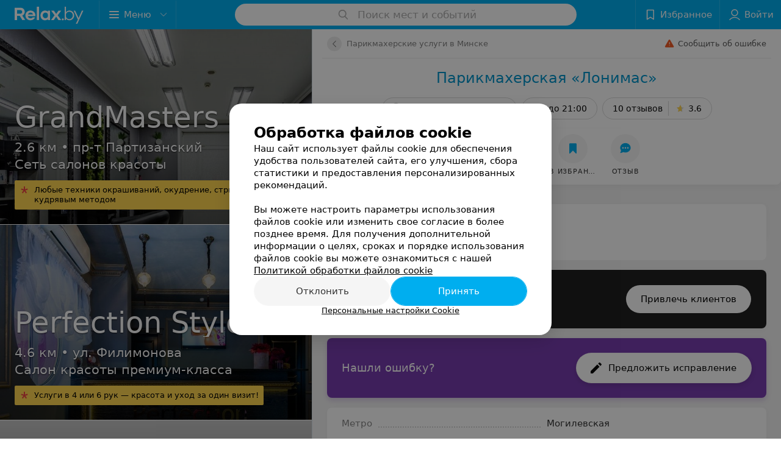

--- FILE ---
content_type: text/html; charset=utf-8
request_url: https://lonimas.relax.by/rubric/parikmaherskie/
body_size: 15919
content:
<!DOCTYPE html><html lang="ru"><head><title id="title">Парикмахерская Лонимас в Минске, Парикмахерские услуги – цены, отзывы</title><meta name="viewport" content="width=device-width, height=device-height, initial-scale=1.0, user-scalable=0, minimum-scale=1.0, maximum-scale=1.0"><meta name="format-detection" content="telephone=no"><link rel="shortcut icon" href="https://static2.relax.by/common/images/favicons/favicon.ico"><link rel="icon" sizes="16x16 32x32 64x64" href="https://static2.relax.by/common/images/favicons/favicon.ico"><link rel="apple-touch-icon" sizes="120x120" href="https://static2.relax.by/common/images/favicons/favicon-120.png"><link rel="icon" type="image/png" sizes="16x16" href="https://static2.relax.by/common/images/favicons/favicon-16.png"><meta name="msapplication-TileImage" content="undefined"><meta name="msapplication-square70x70logo" content="https://static2.relax.by/common/images/favicons/favicon-70.png"><meta name="msapplication-square150x150logo" content="https://static2.relax.by/common/images/favicons/favicon-150.png"><meta name="msapplication-square310x310logo" content="https://static2.relax.by/common/images/favicons/favicon-310.png"><meta name="theme-color" content="#00aeef"><meta name="yandex-verification" content="0ec5473b59bf10e1"><meta name="google-site-verification" content="tP5-quZW2ooas5pxp3LYDx3m-eWdD8sNxyFR1U5kMgM"><link rel="preload stylesheet" as="style" type="text/css" href="https://static2.relax.by/personal/css/bundle.e8a578f80c0f9876f36b.css"><link rel="alternate" type="application/rss+xml" href="https://mag.relax.by/news-rss-feed.xml"><script>window.yaContextCb = window.yaContextCb || []</script><script src="https://yandex.ru/ads/system/context.js" async></script><meta name="keywords" content="парикмахерская лонимас минск" id="keywords"><meta name="description" content="Парикмахерская Лонимас в Минске , Парикмахерские услуги – цены, фото, отзывы, карта проезда на Relax.by." id="description"><meta name="og:description" content="Парикмахерская Лонимас в Минске , Парикмахерские услуги – цены, фото, отзывы, карта проезда на Relax.by."><meta name="og:url" content="https://lonimas.relax.by/rubric/parikmaherskie/"><meta name="og:type" content="website"><meta name="og:title" content="Парикмахерская «Лонимас»"><meta name="og:site_name" content="https://relax.by"><link rel="canonical" href="https://lonimas.relax.by/rubric/parikmaherskie/"></head><body><script>function loadSVG() {
  loadSVG.i += 1;
  if (loadSVG.i > 5) return;
  var ajax = new XMLHttpRequest();
  ajax.overrideMimeType("image/svg+xml");
  ajax.open("GET", 'https://static2.relax.by/common/svg/symbol/icons.6w5DlJYbyS.svg', true);
  ajax.onload = function (e) {
    var div = document.createElement("div");
    div.innerHTML = ajax.responseText;
    document.body.insertBefore(div, document.body.childNodes[0]);
  }
  ajax.onerror = function() {
    loadSVG();
  }
  ajax.send();
}
loadSVG.i = 0;
</script><script>loadSVG();</script><div class="Main" id="root"><div><div><script type="application/ld+json">{"@context":"https://schema.org","@type":"BreadcrumbList","itemListElement":[{"@type":"ListItem","position":1,"item":{"@id":"https://www.relax.by/cat/health/parikmaherskie/","name":"Парикмахерские услуги в Минске"}}]}</script><script type="application/ld+json">{"@context":"https://schema.org","@type":"Organization","name":"relax.by","legalName":"relax.by","url":"https://www.relax.by/","address":{"@type":"PostalAddress","addressRegion":"г. Минск","streetAddress":"улица Толбухина, 2, пом. 16","postalCode":"220012","addressCountry":"Республика Беларусь"},"contactPoint":{"@type":"ContactPoint","contactType":"customer support","email":"info@relax.by","hoursAvailable":"Пн-Чт 09:00-18:00"},"sameAs":["https://www.instagram.com/relaxby/","https://t.me/relaxby_news","https://www.tiktok.com/@relax.byy?_t=8qpjHcqyVsM&_r=1"]}</script><script type="application/ld+json">{"@context":"https://schema.org","@type":"LocalBusiness","name":"Лонимас","address":{"@type":"PostalAddress","addressLocality":"Минск","addressCountry":"Республика Беларусь","streetAddress":"ул. Артема, 47"},"telephone":"+375  29 689-41-41, +375  33 689-41-41","openingHoursSpecification":[{"@type":"OpeningHoursSpecification","closes":"21:00","dayOfWeek":"http://schema.org/Monday","opens":"09:00"},{"@type":"OpeningHoursSpecification","closes":"21:00","dayOfWeek":"http://schema.org/Tuesday","opens":"09:00"},{"@type":"OpeningHoursSpecification","closes":"21:00","dayOfWeek":"http://schema.org/Wednesday","opens":"09:00"},{"@type":"OpeningHoursSpecification","closes":"21:00","dayOfWeek":"http://schema.org/Thursday","opens":"09:00"},{"@type":"OpeningHoursSpecification","closes":"21:00","dayOfWeek":"http://schema.org/Friday","opens":"09:00"},{"@type":"OpeningHoursSpecification","closes":"19:00","dayOfWeek":"http://schema.org/Saturday","opens":"09:00"},{"@type":"OpeningHoursSpecification","closes":"17:00","dayOfWeek":"http://schema.org/Sunday","opens":"10:00"}],"url":"https://lonimas.relax.by/rubric/parikmaherskie/","aggregateRating":{"@type":"AggregateRating","ratingValue":"3.6","reviewCount":10,"bestRating":"5","worstRating":"1"},"geo":{"@type":"GeoCoordinates","latitude":53.8869,"longitude":27.6754}}</script><script type="application/ld+json">[{"@context":"https://schema.org","@type":"Review","reviewBody":"Спасибо настоящим  волшебницам,  Юле и Татьяне. Приятно было посетить вашу парикмахерскую. Профессионализм и знание дела на высоком уровне.","author":"Инна","itemReviewed":{"@type":"LocalBusiness","name":"Лонимас","address":{"url":"https://lonimas.relax.by","telephone":"+375  29 689-41-41, +375  33 689-41-41"},"image":null}},{"@context":"https://schema.org","@type":"Review","reviewBody":"Впечатления только приятные. Цена, качество, того стоит... Услуги довольно доступные, так, как хорошая работа не может стоить дёшево! Спасибо мастеру Марине за качественный перманет, окраской волос тоже довольна.","author":"Аноним","itemReviewed":{"@type":"LocalBusiness","name":"Лонимас","address":{"url":"https://lonimas.relax.by","telephone":"+375  29 689-41-41, +375  33 689-41-41"},"image":null}},{"@context":"https://schema.org","@type":"Review","reviewBody":"Давно пользуюсь услугами этой парикмахерской. До сегодняшнего дня никаких проблем с мастерами не было. Но в этот раз был новый мастер по стрижке волос. И это просто кошмар... Весь мой долгий путь по отращиванию волос пошел в никуда. Пришла к тому, с чего начинала. Долго уходила от клина волос сзади. Были ровные волосы, только небольшая лесенка спереди. Попросила мастера сделать по той форме, которая есть, только немного короче, максимум на пару см. В итоге у меня опять отвратительный клин сзади, волосы обрезала на много короче, чем просила, см 5 точно,  чтобы клин был ярко выражен. Настолько была в шоке, что даже имя мастера не уточнила. Хотелось быстрее сбежать. Насколько можно быть не компетентным мастером, чтобы не оценить стрижку, которая у тебя была. Совершенно другую стрижку сделала. Больше услугами данной парикмахерской пользоваться не буду.","author":"Инна","itemReviewed":{"@type":"LocalBusiness","name":"Лонимас","address":{"url":"https://lonimas.relax.by","telephone":"+375  29 689-41-41, +375  33 689-41-41"},"image":null}},{"@context":"https://schema.org","@type":"Review","reviewBody":"Найти своего мастера по маникюру для меня задача не из лёгких. Основные мои критерии это безопасность, аккуратность, время и качество обслуживания. И наконец-то все получилось на высшем уровне! Спасибо мастеру Юлии! Инструменты были обработаны при мне! Маникюр сделан ооочень аккуратно и качественно. Ношу уже вторую неделю, все на месте и ни одного скола. Радует, когда мастера работают с качественными материалами. Все было сделано максимально быстро. Юлия помогла мне с выбором дизайна, за что отдельное спасибо! \nСо своим мастером я определилась точно! Однозначно рекомендую!!!","author":"Аноним","itemReviewed":{"@type":"LocalBusiness","name":"Лонимас","address":{"url":"https://lonimas.relax.by","telephone":"+375  29 689-41-41, +375  33 689-41-41"},"image":null}},{"@context":"https://schema.org","@type":"Review","reviewBody":"Ходила на педикюр 22.06.2020 в 17:15 к мастеру Алене (если я не ошиблась). Хочу сразу начать отзыв с того, что я на 7-м месяце беременности и это видно. Мастер сначала пообжигала мне все пятки и ногти аппаратом для маникюра/педикюра. При обрезании кутикулы - 5/10 ногтей в крови до такой степени, что вчера у меня пальцы до вечера горели, а сегодня просто болят. При покрытии гель лаком мастер просила держать лампу над ногтями, чтоб она не упала (в моем положении сложно кроссовки завязать, а не то чтобы сидеть скрючившись и держать лампу над ногами... Это и без беременности бред какой-то). Потом мастер сказала мне чтоб я поставила лампу на другую ногу когда она погаснет, а сама пошла курить и разговаривать по телефону, включая ненормативную лексику. Но само покрытие нормальное - ровно и аккуратно, поэтому 2 звёзды, а не 1. При оплате стоит табличка 35 рублей, когда звонила сказали 35-40 в зависимости от сложности, взяла она с меня 50 рублей. Больше в этот \"салон\" не ногой!!!","author":"Валерия","itemReviewed":{"@type":"LocalBusiness","name":"Лонимас","address":{"url":"https://lonimas.relax.by","telephone":"+375  29 689-41-41, +375  33 689-41-41"},"image":null}}]</script><script type="application/ld+json">{"@context":"https://schema.org","@graph":[{"@type":"Article","author":{"@type":"Person","name":"relax.by"},"url":"https://lonimas.relax.by/rubric/parikmaherskie/"}]}</script></div><div class="Header__wrapper"><header class="Container Header"><a class="LogoLink" href="https://www.relax.by" title="logo" aria-label="logo"><svg class="Logo Logo--header" title="logo"><use xlink:href="#icon-logo"></use></svg></a><div class="Header__leftPart"><div class="Header__categories"><div class="MenuItem Header__button MenuItem--withLeftIcon MenuItem--withRightIcon MenuItem--huge" role="button"><span class="MenuItem__text"><svg aria-hidden="true" class="Icon MenuItem__icon MenuItem__icon--left Icon--hamburger"><use xlink:href="#icon-hamburger"></use></svg><span>Меню</span><svg aria-hidden="true" class="Icon MenuItem__icon MenuItem__icon--right Icon--menu-down"><use xlink:href="#icon-menu-down"></use></svg></span></div></div></div><div class="SearchContainer__wrapper"><div class="SearchContainer"><div class="Search Search--outModal"><form><div class="Search__placeholder"><span class="Search__iconWrapper"><svg aria-hidden="true" class="Icon Search__icon Icon--search"><use xlink:href="#icon-search"></use></svg></span><span class="Search__placeholder--text">Поиск мест и событий</span></div><div class="Search__inputWrapper"><input type="text" id="search_open" value="" class="Search__input" disabled=""/></div></form></div><div class="SearchModal Overlay--animation"><div class="SearchContent__body"><div class="SearchContent"><div class="SearchResults"><ul class="SearchResults__items"></ul></div></div></div></div></div></div><div class="Header__rightPart"><div class="HeaderButton HeaderButton--search HeaderButton--withIcon"><span class="HeaderButton__item"><span class="HeaderButton__icon"><svg aria-hidden="true" class="Icon Icon--search-header Icon--massive"><use xlink:href="#icon-search-header"></use></svg></span><span class="HeaderButton__text"></span></span></div><div class="HeaderButton HeaderButton--favotites u-hidden-small-down HeaderButton--withIcon"><a href="https://www.relax.by/profile/favorites/" class="HeaderButton__item"><span class="HeaderButton__icon"><svg aria-hidden="true" class="Icon Icon--favorites-header Icon--massive"><use xlink:href="#icon-favorites-header"></use></svg></span><span class="HeaderButton__text">Избранное</span></a></div><div class="DropDown UserBar UserBar__dropdown Header__dropDown  u-hidden-small-up DropDown--tick DropDown--huge" role="select"><svg aria-hidden="true" class="Icon Icon--user-header"><use xlink:href="#icon-user-header"></use></svg><svg class="Icon Icon--menu"><use xlink:href="#icon-menu-down"></use></svg><span title="Войти" class="DropDown__text u-ellipsis">Войти</span></div><div class="HeaderButton UserBar UserBar__button  u-hidden-small-down HeaderButton--withIcon"><a href="https://www.relax.by/auth/login/" class="HeaderButton__item"><span class="HeaderButton__icon"><svg aria-hidden="true" class="Icon Icon--user-header Icon--massive"><use xlink:href="#icon-user-header"></use></svg></span><span class="HeaderButton__text">Войти</span></a></div></div></header></div><div class="PersonalContainer hasAside isLeftCommercial --rubric"><div class="PersonalContent"><div class="Sticky__spacer" style="height:0"></div><div class="PersonalContent__inner"><div class="PersonalTopToolbar PersonalHeader__paper"><a class="BackButton " href="https://www.relax.by/cat/health/parikmaherskie/"><span class="BackButton__icon"><svg aria-hidden="true" class="Icon Icon--nextSmall Icon--massive" style="transform:rotate(180deg)"><use xlink:href="#icon-nextSmall"></use></svg></span><span class="PersonalHeader__backButton">Парикмахерские услуги в Минске</span></a><div class="PersonalTopToolbar__rightSide"><div class="SendError"><span><!--noindex--></span><a class="MenuItem u-ellipsis Link Link--shade-64 SendError__link MenuItem--withLeftIcon" href="https://info.relax.by/user_support?ref=https://lonimas.relax.by/rubric/parikmaherskie/" rel="nofollow" target="_blank" title="Сообщить об ошибке"><span class="MenuItem__text"><svg aria-hidden="true" class="Icon MenuItem__icon MenuItem__icon--left Icon--warning"><use xlink:href="#icon-warning"></use></svg><span class="Body-1 SendError__text">Сообщить об ошибке</span></span></a><span><!--/noindex--></span></div></div></div><div class="PersonalTitle PersonalHeader__paper"><div class="PersonalTitle__content"><h1 class="PersonalTitle__text small h3 u-semiBold"><a href="https://lonimas.relax.by" class="PersonalTitle__link">Парикмахерская «Лонимас»</a></h1></div></div><div class="PersonalContacts PersonalHeader__paper PersonalContacts--shadow --compact"><div class="PersonalContacts__inner"><button class="Button PersonalContacts__address PersonalContacts__item Button--outline" title="Минск, ул. Артема, 47"><svg aria-hidden="true" class="Icon Icon--gray-darker Icon--marker-stroke"><use xlink:href="#icon-marker-stroke"></use></svg><span class="Button__text">Минск, ул. Артема, 47</span></button><button class="Button PersonalContacts__item PersonalContacts__worktime --green Button--outline"><svg aria-hidden="true" class="Icon Icon--green Icon--time-stroke"><use xlink:href="#icon-time-stroke"></use></svg><span class="Button__text">до 21:00</span></button><button class="Button RatingButton  Button--outline"><span class="Button__text">10 отзывов<span class="StarRating RatingButton__ratingValue "><span class="StarRating__star"><svg aria-hidden="true" class="Icon Icon--gray Icon--star"><use xlink:href="#icon-star"></use></svg><span class="fill" style="width:72%"><svg aria-hidden="true" class="Icon Icon--yellow Icon--star"><use xlink:href="#icon-star"></use></svg></span></span><span>3.6</span></span></span></button></div><div class="PersonalContacts__inner"><button class="Button RatingButton PersonalContacts__item Button--outline"><span class="Button__text">10 отзывов<span class="StarRating RatingButton__ratingValue "><span class="StarRating__star"><svg aria-hidden="true" class="Icon Icon--gray Icon--star"><use xlink:href="#icon-star"></use></svg><span class="fill" style="width:72%"><svg aria-hidden="true" class="Icon Icon--yellow Icon--star"><use xlink:href="#icon-star"></use></svg></span></span><span>3.6</span></span></span></button></div></div><div class="PersonalHeaderButtons PersonalHeader__paper PersonalHeaderButtons--shadow --rounded" style="top:0px"><div class="PersonalHeaderButtons__inner"><div class="PersonalHeaderButtons__list"><a class="Button PersonalHeaderButton Button--big" role="button"><span class="Button__iconWrapper"><svg aria-hidden="true" class="Icon infiniteCustomShake Icon--earphone"><use xlink:href="#icon-earphone"></use></svg></span><span class="Button__text">Телефоны</span></a><a class="Button PersonalHeaderButton RouteMap__button Button--big Button--outline" role="button" href="https://maps.google.com/maps/?daddr=53.8869,27.6754" rel="nofollow noopener" target="_blank" title="Проложить маршрут"><span class="Button__iconWrapper"><svg aria-hidden="true" class="Icon Icon--directions-car Icon--huge"><use xlink:href="#icon-directions-car"></use></svg></span><span class="Button__text">маршрут</span></a><a class="Button PersonalHeaderButton  Button--big" role="button"><span class="Button__iconWrapper"><svg aria-hidden="true" class="Icon Icon--primary Icon--favorites"><use xlink:href="#icon-favorites"></use></svg></span><span class="Button__text">В избранное</span></a><a class="Button PersonalHeaderButton Button--big" role="button"><span class="Button__iconWrapper"><svg aria-hidden="true" class="Icon Icon--primary Icon--comment2"><use xlink:href="#icon-comment2"></use></svg></span><span class="Button__text">отзыв</span></a></div></div></div><div class="PersonalHeaderButtons__falsePanel"></div><div class="PersonalBody"><div class="ContentBox Title"><div class="ContentBox__header"><div class="ContentBox__title"><h2 class="u-ellipsis">Парикмахерские услуги</h2></div></div></div><div class="AnchorTabs"><div class="AnchorTabs__list"><a class="AnchorTabs__item" href="#about" title="Инфо">Инфо</a><a class="AnchorTabs__item" href="#offers" title="Цены">Цены</a><a class="AnchorTabs__item" href="#reviews" title="Отзывы">Отзывы</a><a class="AnchorTabs__item" href="#address" title="На карте">На карте</a></div></div><div class="AnchorTabs__falsePanel "></div><noindex class="PersonalOwner"><div class="PersonalOwner__label"><span>Вы владелец?</span></div><div class="PersonalOwner__buttons"><a class="Button PersonalOwner__button --WithoutConnect" href="https://info.relax.by/beauty/?utm_source=knopka_free&amp;utm_medium=relax.by&amp;utm_campaign=attract_customers" target="_blank" rel="nofollow noreferrer noopener"><span class="Button__iconWrapper"><svg aria-hidden="true" class="Icon Icon--checkbox-checked-qr Icon--huge"><use xlink:href="#icon-checkbox-checked-qr"></use></svg></span><span class="Button__text">Привлечь клиентов</span></a></div></noindex><noindex class="FoundMistake"><div class="FoundMistake__label"><span>Нашли ошибку?</span></div><a class="Button FoundMistake__button button Button--large" href="https://info.relax.by/user_support?ref=lonimas.relax.by" target="_blank" rel="nofollow noreferrer noopener"><span class="Button__iconWrapper"><svg aria-hidden="true" class="Icon Icon--pencil Icon--large"><use xlink:href="#icon-pencil"></use></svg></span><span class="Button__text">Предложить исправление</span></a></noindex><div class="PersonalContent__anchor " id="about"></div><div class="PersonalContent__anchor " data-anchor="about"></div><div class="ContentBox Features isShowAll isVisible --withoutOffset"><div class="ContentBox__content Features__content"><div class="Price Features__price Price--columns50"><div class="Price__left"><div class="Price__bg"><span class="Features__itemTitle">Метро</span></div></div><div class="Price__right"><div class="Price__bg"><span class="Features__itemValue"><span>Могилевская</span></span></div></div></div><div class="Price Features__price Price--columns50"><div class="Price__left"><div class="Price__bg"><span class="Features__itemTitle">Микрорайон</span></div></div><div class="Price__right"><div class="Price__bg"><span class="Features__itemValue"><span>Ангарская</span></span></div></div></div></div></div><div class="ContentBox PersonalCommercial --mobile"><div class="ContentBox__header"><div class="ContentBox__title"><h2 class="u-ellipsis">Часто просматривают</h2></div></div><div class="ContentBox__content"><noindex><div class="PersonalCommercial__banner --isDesktop"><span class="Spinner" aria-hidden="true"></span><div></div></div><div class="PersonalCommercial__banner --isTablet"><span class="Spinner" aria-hidden="true"></span><div></div></div><a target="_blank" class="PersonalCommercial__item" href="https://grand-masters-1.relax.by"><div></div><div class="PersonalCommercial__text"><div class="PersonalCommercial__title">GrandMasters</div><div class="PersonalCommercial__description">2.6 км • пр-т Партизанский<br/>Сеть салонов красоты</div><div class="Panel Panel--tiny PersonalCommercial__advert body-1"><svg aria-hidden="true" class="Icon PersonalCommercial__advert-icon Icon--asterisk"><use xlink:href="#icon-asterisk"></use></svg><div class="PersonalCommercial__advert-content"><noindex class="PersonalCommercial__advert-text"><span>Любые техники окрашиваний, окудрение, стрижки кудрявым методом</span></noindex></div></div></div></a><a target="_blank" class="PersonalCommercial__item" href="https://perfectionstyle.relax.by"><div></div><div class="PersonalCommercial__text"><div class="PersonalCommercial__title">Perfection Style</div><div class="PersonalCommercial__description">4.6 км • ул. Филимонова<br/>Салон красоты премиум-класса</div><div class="Panel Panel--tiny PersonalCommercial__advert body-1"><svg aria-hidden="true" class="Icon PersonalCommercial__advert-icon Icon--asterisk"><use xlink:href="#icon-asterisk"></use></svg><div class="PersonalCommercial__advert-content"><noindex class="PersonalCommercial__advert-text"><span>Услуги в 4 или 6 рук — красота и уход за один визит!</span></noindex></div></div></div></a><a target="_blank" class="PersonalCommercial__item" href="https://spa-paradise.relax.by"><div></div><div class="PersonalCommercial__text"><div class="PersonalCommercial__title">SPA Paradise</div><div class="PersonalCommercial__description">4.7 км • пр-т Партизанский<br/>Салон красоты</div><div class="Panel Panel--tiny PersonalCommercial__advert body-1"><svg aria-hidden="true" class="Icon PersonalCommercial__advert-icon Icon--asterisk"><use xlink:href="#icon-asterisk"></use></svg><div class="PersonalCommercial__advert-content"><noindex class="PersonalCommercial__advert-text"><span>Парикмахерские услуги, маникюр, педикюр, SPA, подарочные сертификаты</span></noindex></div></div></div></a></noindex></div><div class="ContentBox__footer"><div class="ContentBox__showMore Link Link--primary">Показать ещё</div></div></div><div class="PersonalContent__anchor " id="offers"></div><div class="ContentBox Offers"><div class="ContentBox__header --divided --column"><div class="ContentBox__title"><h2 class="u-ellipsis">Цены</h2></div><ol class="Breadcrumbs"><li class="Breadcrumbs__item"><a class="Breadcrumbs__text Link Link--shade--32 Link--colored Link--primary" href="https://lonimas.relax.by/pricing/"><span>Все</span></a><span class="Breadcrumbs__separator">/</span></li><li class="Breadcrumbs__item"><span class="Breadcrumbs__text">Парикмахерские услуги</span></li></ol></div><div class="ContentBox__content"><div class="PersonalContent__anchor PersonalOffers__anchor" id="3105756"></div><div class="PersonalOffers__category --withOffers"><div class="PersonalOffers__categoryTitle --parent"><span class="PersonalOffers__titleLink">Услуги</span></div><div class="PersonalOffers__categoryList"><div class="PersonalContent__anchor PersonalOffers__anchor" id="3361237"></div><div class="PersonalOffers__item"><div class="PersonalOffers__title " target="_blank" rel="nofollow noopener">Выпрямление волос<!-- --> </div><div class="PersonalOffers__itemValue"><div class="PersonalOffers__priceWrapper"> <span class="PersonalOffers__price --prefixOnly">Цена по запросу</span></div></div></div><div class="PersonalContent__anchor PersonalOffers__anchor" id="3361238"></div><div class="PersonalOffers__item"><div class="PersonalOffers__title " target="_blank" rel="nofollow noopener">Бразильское выпрямление волос<!-- --> </div><div class="PersonalOffers__itemValue"><div class="PersonalOffers__priceWrapper"> <span class="PersonalOffers__price --prefixOnly">Цена по запросу</span></div></div></div></div></div></div><div class="ContentBox__footer --divided"><div class="ContentBox__showMore Link Link--primary">Показать ещё</div></div></div><div class="PersonalContent__anchor " id="reviews"></div><div class="ContentBox Reviews"><div class="ContentBox__content"><div class="ContentBox__header --divided"><div class="ContentBox__title"><h2 class="u-ellipsis">Отзывы<span class="ContentBox__total">3</span></h2></div></div><div class="ReviewsContent"><div class="Panel Panel--big ReviewItem"><time class="Review__DateTime MenuItem--mini u-uppercase" dateTime="2022-08-08">8 августа 2022</time><div class="Review"><div class="Review__Header"><div class="Review__HeaderRow"><div class="Review__Author h6 u-semiBold"><span class="Review__AuthorName">Инна</span></div><time class="Review__DateTime--mobile MenuItem--mini u-uppercase" dateTime="2022-08-08">8 августа 2022</time></div><div class="Review__HeaderRow Review__MetaData"><div class="Review__rating"><div class="Rating Rating--yellow Rating--small" title="Отлично"><span class="Rating__item Rating__item--selected"><svg aria-hidden="true" class="Icon Rating__star Rating__star--full Icon--yellow Icon--star Icon--small"><use xlink:href="#icon-star"></use></svg></span><span class="Rating__item"><svg aria-hidden="true" class="Icon Rating__star Rating__star--full Icon--yellow Icon--star Icon--small"><use xlink:href="#icon-star"></use></svg></span><span class="Rating__item"><svg aria-hidden="true" class="Icon Rating__star Rating__star--full Icon--yellow Icon--star Icon--small"><use xlink:href="#icon-star"></use></svg></span><span class="Rating__item"><svg aria-hidden="true" class="Icon Rating__star Rating__star--full Icon--yellow Icon--star Icon--small"><use xlink:href="#icon-star"></use></svg></span><span class="Rating__item"><svg aria-hidden="true" class="Icon Rating__star Rating__star--full Icon--yellow Icon--star Icon--small"><use xlink:href="#icon-star"></use></svg></span></div></div></div></div><div class="Review__Text h6"><span class="Review__TextInner"><span>Спасибо настоящим  волшебницам,  Юле и Татьяне. Приятно было посетить вашу парикмахерскую. Профессионализм и знание дела...</span><span style="display:none"> на высоком уровне.</span></span><button class="Button Review__TextButton Button--mini"><svg aria-hidden="true" class="Icon Icon--option-review"><use xlink:href="#icon-option-review"></use></svg></button></div><div class="Review__footer"></div></div><div class="Divider Review__divider"></div></div><div class="Panel Panel--big ReviewItem"><time class="Review__DateTime MenuItem--mini u-uppercase" dateTime="2020-07-31">31 июля 2020</time><div class="Review"><div class="Review__Header"><div class="Review__HeaderRow"><div class="Review__Author h6 u-semiBold"><span class="Review__AuthorName">Аноним</span></div><time class="Review__DateTime--mobile MenuItem--mini u-uppercase" dateTime="2020-07-31">31 июля 2020</time></div><div class="Review__HeaderRow Review__MetaData"><div class="Review__Like body-1"><svg aria-hidden="true" class="Icon Icon--heart"><use xlink:href="#icon-heart"></use></svg><span>Рекомендую</span></div><div class="Review__rating"><div class="Rating Rating--yellow Rating--small" title="Отлично"><span class="Rating__item Rating__item--selected"><svg aria-hidden="true" class="Icon Rating__star Rating__star--full Icon--yellow Icon--star Icon--small"><use xlink:href="#icon-star"></use></svg></span><span class="Rating__item"><svg aria-hidden="true" class="Icon Rating__star Rating__star--full Icon--yellow Icon--star Icon--small"><use xlink:href="#icon-star"></use></svg></span><span class="Rating__item"><svg aria-hidden="true" class="Icon Rating__star Rating__star--full Icon--yellow Icon--star Icon--small"><use xlink:href="#icon-star"></use></svg></span><span class="Rating__item"><svg aria-hidden="true" class="Icon Rating__star Rating__star--full Icon--yellow Icon--star Icon--small"><use xlink:href="#icon-star"></use></svg></span><span class="Rating__item"><svg aria-hidden="true" class="Icon Rating__star Rating__star--full Icon--yellow Icon--star Icon--small"><use xlink:href="#icon-star"></use></svg></span></div></div></div></div><div class="Review__Text h6"><span class="Review__TextInner"><span>Впечатления только приятные. Цена, качество, того стоит... Услуги довольно доступные, так, как хорошая работа не может с...</span><span style="display:none">тоить дёшево! Спасибо мастеру Марине за качественный перманет, окраской волос тоже довольна.</span></span><button class="Button Review__TextButton Button--mini"><svg aria-hidden="true" class="Icon Icon--option-review"><use xlink:href="#icon-option-review"></use></svg></button></div><div class="Review__footer"></div></div><div class="Divider Review__divider"></div></div><div class="Panel Panel--big ReviewItem"><time class="Review__DateTime MenuItem--mini u-uppercase" dateTime="2019-12-24">25 декабря 2019</time><div class="Review"><div class="Review__Header"><div class="Review__HeaderRow"><div class="Review__Author h6 u-semiBold"><span class="Review__AuthorName">Инна</span></div><time class="Review__DateTime--mobile MenuItem--mini u-uppercase" dateTime="2019-12-24">25 декабря 2019</time></div><div class="Review__HeaderRow Review__MetaData"><div class="Review__rating"><div class="Rating Rating--yellow Rating--small" title="Ужасно"><span class="Rating__item"><svg aria-hidden="true" class="Icon Rating__star Icon--gray Icon--star Icon--small"><use xlink:href="#icon-star"></use></svg></span><span class="Rating__item"><svg aria-hidden="true" class="Icon Rating__star Icon--gray Icon--star Icon--small"><use xlink:href="#icon-star"></use></svg></span><span class="Rating__item"><svg aria-hidden="true" class="Icon Rating__star Icon--gray Icon--star Icon--small"><use xlink:href="#icon-star"></use></svg></span><span class="Rating__item"><svg aria-hidden="true" class="Icon Rating__star Icon--gray Icon--star Icon--small"><use xlink:href="#icon-star"></use></svg></span><span class="Rating__item Rating__item--selected"><svg aria-hidden="true" class="Icon Rating__star Rating__star--full Icon--yellow Icon--star Icon--small"><use xlink:href="#icon-star"></use></svg></span></div></div></div></div><div class="Review__Text h6"><span class="Review__TextInner"><span>Давно пользуюсь услугами этой парикмахерской. До сегодняшнего дня никаких проблем с мастерами не было. Но в этот раз был...</span><span style="display:none"> новый мастер по стрижке волос. И это просто кошмар... Весь мой долгий путь по отращиванию волос пошел в никуда. Пришла к тому, с чего начинала. Долго уходила от клина волос сзади. Были ровные волосы, только небольшая лесенка спереди. Попросила мастера сделать по той форме, которая есть, только немного короче, максимум на пару см. В итоге у меня опять отвратительный клин сзади, волосы обрезала на много короче, чем просила, см 5 точно,  чтобы клин был ярко выражен. Настолько была в шоке, что даже имя мастера не уточнила. Хотелось быстрее сбежать. Насколько можно быть не компетентным мастером, чтобы не оценить стрижку, которая у тебя была. Совершенно другую стрижку сделала. Больше услугами данной парикмахерской пользоваться не буду.</span></span><button class="Button Review__TextButton Button--mini"><svg aria-hidden="true" class="Icon Icon--option-review"><use xlink:href="#icon-option-review"></use></svg></button></div><div class="Review__footer"><a href="https://lonimas.relax.by/rubric/parikmaherskie-zhenskaja-strizhka/" class="Review__footerLink body-1 Link "><span class="Review__footerLinkText u-ellipsis">Женская стрижка</span></a></div></div><div class="Divider Review__divider"></div></div><div class="ContentBox__footer"><div class="ContentBox__showMore Link Link--primary">Показать ещё</div></div></div></div></div><div class="PersonalContent__anchor " data-anchor="reviews"></div><div class="ReviewForm" data-scroll-target="reviews-form"><div name="personal__reviews" class="ReviewForm__title --stepOne"><span>Поделитесь мнением</span></div><div class="ReviewForm__content"><form class="Form" novalidate=""><div class="ReviewForm__line ReviewForm__line--ratingWrap"><div class="Rating Rating--yellow Rating--massive Rating--editing" title=""><span class="Rating__item"><svg aria-hidden="true" class="Icon Rating__star Icon--white Icon--star Icon--massive"><use xlink:href="#icon-star"></use></svg></span><span class="Rating__item Rating__item--mask"><svg aria-hidden="true" class="Icon Rating__star Icon--yellow Icon--star Icon--massive"><use xlink:href="#icon-star"></use></svg></span><span class="Rating__itemTitle">Отлично</span><span class="Rating__item"><svg aria-hidden="true" class="Icon Rating__star Icon--white Icon--star Icon--massive"><use xlink:href="#icon-star"></use></svg></span><span class="Rating__item Rating__item--mask"><svg aria-hidden="true" class="Icon Rating__star Icon--yellow Icon--star Icon--massive"><use xlink:href="#icon-star"></use></svg></span><span class="Rating__itemTitle">Очень хорошо</span><span class="Rating__item"><svg aria-hidden="true" class="Icon Rating__star Icon--white Icon--star Icon--massive"><use xlink:href="#icon-star"></use></svg></span><span class="Rating__item Rating__item--mask"><svg aria-hidden="true" class="Icon Rating__star Icon--yellow Icon--star Icon--massive"><use xlink:href="#icon-star"></use></svg></span><span class="Rating__itemTitle">Неплохо</span><span class="Rating__item"><svg aria-hidden="true" class="Icon Rating__star Icon--white Icon--star Icon--massive"><use xlink:href="#icon-star"></use></svg></span><span class="Rating__item Rating__item--mask"><svg aria-hidden="true" class="Icon Rating__star Icon--yellow Icon--star Icon--massive"><use xlink:href="#icon-star"></use></svg></span><span class="Rating__itemTitle">Плохо</span><span class="Rating__item"><svg aria-hidden="true" class="Icon Rating__star Icon--white Icon--star Icon--massive"><use xlink:href="#icon-star"></use></svg></span><span class="Rating__item Rating__item--mask"><svg aria-hidden="true" class="Icon Rating__star Icon--yellow Icon--star Icon--massive"><use xlink:href="#icon-star"></use></svg></span><span class="Rating__itemTitle">Ужасно</span></div><label for="review[rating]" class="InputHidden "><input type="hidden" name="review[rating]" class="InputHidden__control" value=""/></label></div><div class="ReviewForm__line ReviewForm__line--reviewTextWrap"><div class="Textarea__controlWrapper ReviewForm__TextareaWrapper"><textarea name="review[text]" class="Textarea ReviewForm__Textarea Textarea--huge" placeholder="Расскажите о своих впечатлениях: качество обслуживания, ассортимент услуг, интерьер" maxLength="1000"></textarea></div><div class="MenuItem ReviewForm__recommendation h6 MenuItem--withLeftIcon" role="button"><span class="MenuItem__text"><svg aria-hidden="true" class="Icon MenuItem__icon MenuItem__icon--left Icon--heart-stroke"><use xlink:href="#icon-heart-stroke"></use></svg><span>Рекомендую</span></span></div></div><div class="ReviewForm__line"><label for="review[name]" class="Input ReviewForm__input Input--huge"><div class="Input__controlWrapper"><input type="text" name="review[name]" class="Input__control" value="" placeholder="Имя" maxLength="18"/><svg aria-hidden="true" class="Icon Input__clear isHidden Icon--remove-sign"><use xlink:href="#icon-remove-sign"></use></svg></div></label></div><div class="ReviewForm__line"><div class="Select ReviewForm__rubricSelect Select--huge u-ellipsis Select--searchable" role="select"><svg class="Icon Icon--menu"><use xlink:href="#icon-menu-down"></use></svg><div class="Select__search" style="display:none"><input type="text" class="Select__searchInput" tabindex="0" value="Парикмахерские услуги"/></div><span title="Парикмахерские услуги" class="Select__text">Парикмахерские услуги</span></div></div><div class="ReviewForm__line --image"><div class="ImageUploader"><div class="ImageUploader__uploadButton"><svg aria-hidden="true" class="Icon Icon--plus"><use xlink:href="#icon-plus"></use></svg><span class="ImageUploader__uploadText">Добавить фото</span><input type="file" class="ImageUploader__uploadInput" accept="image/jpeg,image/png" multiple=""/></div></div></div><div class="ReviewForm__line --checkBox"><div class="ReviewForm__checkBox-block"><div class="Checkbox"><svg class="Icon Icon--control"><use xlink:href="#icon-checkbox"></use></svg><svg class="Icon Icon--control Icon--control-checked"><use xlink:href="#icon-checkbox-checked"></use></svg></div><span>Согласен опубликовать отзыв. Подробнее об<!-- --> <a target="_blank" rel="noopener noreferrer" href="https://mag.relax.by/soglsija/uslovija-obrbotki-personlnyh-dnnyh-v-rmkh-chekboks-soglsen-opublikovt-otzyv/" class="ReviewForm_link__policy">условиях обработки персональных данных</a> <!-- -->и<!-- --> <a target="_blank" rel="noopener noreferrer" href="https://mag.relax.by/editor/information/10724183-prava-subekta-personalynyh-dannyh/" class="ReviewForm_link__policy">механизме реализации прав</a> </span></div><label for="review[personalDataReviewPolicy]" class="InputHidden "><input type="hidden" name="review[personalDataReviewPolicy]" class="InputHidden__control" value=""/></label></div><button class="Button ReviewForm__submitButton Button--huge" type="submit"><span class="Button__text">Написать отзыв</span></button><div class="ReviewForm__captionText ReviewForm__captionText--offsetTop body-1"><span><!--noindex--></span><span>Нажимая кнопку «Написать отзыв», вы принимаете<!-- --> <a target="_blank" href="https://mag.relax.by/editor/information/10724153-polyzovatelyskoje-soglashenije-servisov-relax-by/">условия Пользовательского соглашения</a></span><span><!--/noindex--></span></div></form></div></div><div class="PersonalContent__anchor " id="address"></div><div data-scroll-target="map"><div></div></div><div class="PersonalRequisites"><div class="PersonalRequisites__list"><div class="PersonalRequisites__item --title">ООО «Лонимас»</div><div class="PersonalRequisites__item">Юридический адрес: г. Минск,ул. Артема, д.47, пом. 134</div><div class="PersonalRequisites__item">УНП: 192346545</div></div><a href="https://info.relax.by/razmestit_reklamu?utm_source=na_pravah_reklamy&amp;utm_medium=relax.by&amp;utm_campaign=reklama" class="PersonalRequisites__advert Link Link--primary">На правах рекламы</a></div><div class="ContentBox SimilarPlaces"><div class="ContentBox__header --divided"><div class="ContentBox__title"><h2 class="u-ellipsis">Парикмахерские Заводского района</h2></div><a class="SimilarPlaces__allPlaces Link Link--primary" href="https://www.relax.by/cat/health/parikmaherskie/minsk/zavodskoj-rajon/" target="_self">Все<svg aria-hidden="true" class="Icon Icon--nextSmall"><use xlink:href="#icon-nextSmall"></use></svg></a></div><div class="ContentBox__content SimilarPlaces__list"><div class="SimilarPlaces__itemWrapper"><div class="SimilarPlaces__item"><img class="Image Image--loading SimilarPlaces__itemImage" src="" srcSet="" data-src="https://ms1.relax.by/images/8c14092365ae82befe7599ce72701662/thumb/w=88,h=88,q=80/catalog_place_photo_default/fa/8e/d9/fa8ed9ba57d07b590c52b1c964e9b054.jpg" data-srcset="https://ms1.relax.by/images/e68fa5d39faa9171bf436ae17a315806/thumb/w=176,h=176,q=34/catalog_place_photo_default/fa/8e/d9/fa8ed9ba57d07b590c52b1c964e9b054.jpg 2x"/><div class="SimilarPlaces__itemMeta"><div class="SimilarPlaces__itemType">Студия массажа и коррекции фигуры</div><a href="https://izumrud-salon-1.relax.by/rubric/parikmaherskie/" class="SimilarPlaces__itemTitle">Izumrud (Изумруд)</a><span class="SimilarPlaces__itemAddress">Минск, Партизанский пр-т, 14</span><span class="SimilarPlaces__itemTime"><span class="TimeMarker SimilarPlaces__itemTimeMarker TimeMarker--opened"></span>до 22:00</span></div><div class="Place__headerButton SimilarPlaces__itemPhoneButton"><button class="Fab Place__showContacts Fab--huge Fab--primary"><svg aria-hidden="true" class="Icon Icon--earphone"><use xlink:href="#icon-earphone"></use></svg></button></div></div><div class="Place__buttons"><div class="Place__buttonsList"><a class="Button Button--tiny Button--blue_dark Button--shadow" href="viber://chat?number=%2B375296257196&amp;text=%D0%97%D0%B4%D1%80%D0%B0%D0%B2%D1%81%D1%82%D0%B2%D1%83%D0%B9%D1%82%D0%B5%21+%D0%9F%D0%B8%D1%88%D1%83+%D1%81+%D0%BF%D0%BE%D1%80%D1%82%D0%B0%D0%BB%D0%B0+Relax.by" title="Viber" target="_blank" rel="nofollow noopener"><svg aria-hidden="true" class="Icon Icon--viber Icon--big"><use xlink:href="#icon-viber"></use></svg><span class="Button__text">Viber</span></a><button class="Button PlaceButton__booking Button--tiny Button--yellow Button--shadow" title="Записаться онлайн" dataTypeAnalytics="place" initiator="PlaceItem" target="PersonalIntegrationSimilarPlace"><svg aria-hidden="true" class="Icon Icon--zipper Icon--massive"><use xlink:href="#icon-zipper"></use></svg><span class="Button__text">Записаться онлайн</span></button><button class="Button Button--tiny Button--yellow Button--shadow" title="Задать вопрос" target="_blank" rel="nofollow noopener"><span class="Button__text">Задать вопрос</span></button><button class="Button PlaceButton___favorite Button--tiny" title="В избранное" target="_blank"><svg aria-hidden="true" class="Icon Icon--favorites"><use xlink:href="#icon-favorites"></use></svg><span class="Button__text">В избранное</span></button><a class="Button Button--tiny" href="https://izumrud-salon-1.relax.by#reviews" title="2317 отзывов" rel="nofollow noopener"><span class="Button__text">2317 отзывов</span></a><a class="Button Button--tiny" href="https://izumrud-salon-1.relax.by/rubric/parikmaherskie//contacts/minsk/" title="Все адреса" rel="nofollow noopener"><span class="Button__text">Все адреса</span></a></div></div></div><div class="SimilarPlaces__itemWrapper"><div class="SimilarPlaces__item"><img class="Image Image--loading SimilarPlaces__itemImage" src="" srcSet="" data-src="https://ms1.relax.by/images/8c14092365ae82befe7599ce72701662/thumb/w=88,h=88,q=80/catalog_place_photo_default/77/4e/31/774e3176d4daf0cffbe7ba4cd5e4d826.jpg" data-srcset="https://ms1.relax.by/images/e68fa5d39faa9171bf436ae17a315806/thumb/w=176,h=176,q=34/catalog_place_photo_default/77/4e/31/774e3176d4daf0cffbe7ba4cd5e4d826.jpg 2x"/><div class="SimilarPlaces__itemMeta"><div class="SimilarPlaces__itemType">Салон красоты</div><a href="https://spa-paradise.relax.by/rubric/parikmaherskie/" class="SimilarPlaces__itemTitle">SPA Paradise (СПА Парадайс)</a><span class="SimilarPlaces__itemAddress">Минск, пр-т Партизанский, 20</span><span class="SimilarPlaces__itemTime"><span class="TimeMarker SimilarPlaces__itemTimeMarker TimeMarker--opened"></span>до 21:00</span></div><div class="Place__headerButton SimilarPlaces__itemPhoneButton"><button class="Fab Place__showContacts Fab--huge Fab--primary"><svg aria-hidden="true" class="Icon Icon--earphone"><use xlink:href="#icon-earphone"></use></svg></button></div></div><div class="Place__buttons"><div class="Place__buttonsList"><a class="Button Button--tiny Button--blue_dark Button--shadow" href="viber://chat?number=375296506094&amp;text=%D0%97%D0%B4%D1%80%D0%B0%D0%B2%D1%81%D1%82%D0%B2%D1%83%D0%B9%D1%82%D0%B5%21+%D0%9F%D0%B8%D1%88%D1%83+%D1%81+%D0%BF%D0%BE%D1%80%D1%82%D0%B0%D0%BB%D0%B0+Relax.by" title="Viber" target="_blank"><svg aria-hidden="true" class="Icon Icon--viber Icon--big"><use xlink:href="#icon-viber"></use></svg><span class="Button__text">Viber</span></a><button class="Button PlaceButton__booking Button--tiny Button--yellow Button--shadow" title="Записаться онлайн" dataTypeAnalytics="place" initiator="PlaceItem" target="PersonalIntegrationSimilarPlace"><svg aria-hidden="true" class="Icon Icon--zipper Icon--massive"><use xlink:href="#icon-zipper"></use></svg><span class="Button__text">Записаться онлайн</span></button><button class="Button Button--tiny Button--yellow Button--shadow" title="Задать вопрос" target="_blank" rel="nofollow noopener"><span class="Button__text">Задать вопрос</span></button><button class="Button PlaceButton___favorite Button--tiny" title="В избранное" target="_blank"><svg aria-hidden="true" class="Icon Icon--favorites"><use xlink:href="#icon-favorites"></use></svg><span class="Button__text">В избранное</span></button><a class="Button Button--tiny" href="https://spa-paradise.relax.by#reviews" title="495 отзывов" rel="nofollow noopener"><span class="Button__text">495 отзывов</span></a></div></div></div></div></div></div><footer class="Footer PersonalPage__footer"><div class="Footer__inner"><div class="FooterLine Container FooterLine--main"><div class="FooterLine__logo"><a class="LogoLink" href="https://www.relax.by" title="logo" aria-label="logo"><svg class="Logo Logo--primary Logo--colored Footer__logo" title="logo"><use xlink:href="#icon-logo"></use></svg></a><div class="List FooterLine__social FooterLine__item List--small List--horizontal List--compact"><div class="List__item"><a class="SocialIcon --instagram" href="https://www.instagram.com/relaxby/" title="instagram" aria-label="instagram"><img class="Image Image--loading SocialIcon__gray" src="" srcSet="" data-src="https://static2.relax.by/common/images/f_instagram.svg" alt="instagram"/><img class="Image Image--loading SocialIcon__colored" src="" srcSet="" data-src="https://static2.relax.by/common/images/f_instagram-color.png" alt="instagram"/></a></div><div class="List__item"><a class="SocialIcon --telegram" href="https://t.me/relaxby_news" title="telegram" aria-label="telegram"><img class="Image Image--loading SocialIcon__gray" src="" srcSet="" data-src="https://static2.relax.by/common/images/f_telegram.svg" alt="telegram"/><img class="Image Image--loading SocialIcon__colored" src="" srcSet="" data-src="https://static2.relax.by/common/images/f_telegram-color.svg" alt="telegram"/></a></div><div class="List__item"><a class="SocialIcon --tiktok" href="https://www.tiktok.com/@relax.byy?_t=8qpjHcqyVsM&amp;_r=1" title="tiktok" aria-label="tiktok"><img class="Image Image--loading SocialIcon__gray" src="" srcSet="" data-src="https://static2.relax.by/common/images/f_tiktok.svg" alt="tiktok"/><img class="Image Image--loading SocialIcon__colored" src="" srcSet="" data-src="https://static2.relax.by/common/images/f_tiktok-color.svg" alt="tiktok"/></a></div></div></div><div class="FooterLine--box"><ul class="List FooterLine__list FooterLine__list--horizontal FooterLine__item List--small List--horizontal List--compact"><div class="List__item"><a class="Link Link--fadein Link--shade-80" href="https://mag.relax.by/editor/news/10670033-o-projekte-relax-by/?utm_source=link_footer&amp;utm_medium=relax.by&amp;utm_campaign=about_project">О проекте</a></div><div class="List__item"><a class="Link Link--fadein Link--shade-80" href="https://mag.relax.by/editor/news/?utm_source=link_footer&amp;utm_medium=relax.by&amp;utm_campaign=project_news" target="_blank">Новости проекта</a></div><div class="List__item"><a class="Link Link--fadein Link--shade-80" href="https://info.relax.by/razmestit_reklamu?utm_source=link_footer&amp;utm_medium=relax.by_beauty&amp;utm_campaign=razmestit_reklamu">Размещение рекламы</a></div><div class="List__item"><a class="Link Link--fadein Link--shade-80" href="https://www.artox.com/" target="_blank" rel="nofollow">Вакансии</a></div><div class="List__item"><a class="Link Link--fadein Link--shade-80" href="https://static.relax.by/downloads/public-contract.pdf" target="_blank" rel="nofollow">Публичный договор</a></div><div class="List__item"><a class="Link Link--fadein Link--shade-80" href="https://mag.relax.by/editor/advertising/10547823-sposoby-oplaty/">Способы оплаты</a></div><div class="List__item"><a class="Link Link--fadein Link--shade-80" href="https://go.relax.by/aDGrm" target="_blank" rel="nofollow">Публичный договор по использованию сервиса «Афиша»</a></div><div class="List__item"><a class="Link Link--fadein Link--shade-80" href="https://mag.relax.by/editor/information/10724153-polyzovatelyskoje-soglashenije-servisov-relax-by/?utm_source=link_footer&amp;utm_medium=relax.by&amp;utm_campaign=user_agreement">Пользовательское соглашение</a></div><div class="List__item"><a class="Link Link--fadein Link--shade-80" href="https://info.relax.by/user_support" target="_blank">Написать в поддержку</a></div><div class="List__item"><a class="Link Link--fadein FooterLink--color" href="https://info.relax.by/partner?utm_source=link_footer&amp;utm_medium=relax.by&amp;utm_campaign=partner" target="_blank" rel="nofollow noopener">Связаться по вопросам сотрудничества</a></div><div class="List__item"><a class="Link Link--fadein FooterLink--color" href="https://info.relax.by/form">Написать руководителю relax.by</a></div><div class="List__item"><a class="Link Link--fadein Link--shade-80">Персональные настройки cookie</a></div><div class="List__item"><a class="Link Link--fadein Link--shade-80" href="https://mag.relax.by/editor/information/10739321-obrabotka-personalynyh-dannyh/" target="_blank">Обработка персональных данных</a></div></ul></div><div class="FooterCopyright"><small class="FooterCopyright__item FooterLine__caption Caption">© 2026 ООО «Артокс Лаб», УНП 191700409, регистрирующий орган - Минский горисполком<!-- --> | 220012, Республика Беларусь, г. Минск, улица Толбухина, 2, пом. 16 | info@relax.by</small></div></div></div></footer></div><div></div></div><div class="PersonalLeftAside"><div><div class="Sticky__spacer" style="height:0"></div><div class="PersonalLeftAside__inner"><div class="ContentBox PersonalCommercial"><div class="ContentBox__content"><noindex><div class="PersonalCommercial__banner --isDesktop"><span class="Spinner" aria-hidden="true"></span><div></div></div><div class="PersonalCommercial__banner --isTablet"><span class="Spinner" aria-hidden="true"></span><div></div></div><a target="_blank" class="PersonalCommercial__item" href="https://grand-masters-1.relax.by"><div></div><div class="PersonalCommercial__text"><div class="PersonalCommercial__title">GrandMasters</div><div class="PersonalCommercial__description">2.6 км • пр-т Партизанский<br/>Сеть салонов красоты</div><div class="Panel Panel--tiny PersonalCommercial__advert body-1"><svg aria-hidden="true" class="Icon PersonalCommercial__advert-icon Icon--asterisk"><use xlink:href="#icon-asterisk"></use></svg><div class="PersonalCommercial__advert-content"><noindex class="PersonalCommercial__advert-text"><span>Любые техники окрашиваний, окудрение, стрижки кудрявым методом</span></noindex></div></div></div></a><a target="_blank" class="PersonalCommercial__item" href="https://perfectionstyle.relax.by"><div></div><div class="PersonalCommercial__text"><div class="PersonalCommercial__title">Perfection Style</div><div class="PersonalCommercial__description">4.6 км • ул. Филимонова<br/>Салон красоты премиум-класса</div><div class="Panel Panel--tiny PersonalCommercial__advert body-1"><svg aria-hidden="true" class="Icon PersonalCommercial__advert-icon Icon--asterisk"><use xlink:href="#icon-asterisk"></use></svg><div class="PersonalCommercial__advert-content"><noindex class="PersonalCommercial__advert-text"><span>Услуги в 4 или 6 рук — красота и уход за один визит!</span></noindex></div></div></div></a><a target="_blank" class="PersonalCommercial__item" href="https://spa-paradise.relax.by"><div></div><div class="PersonalCommercial__text"><div class="PersonalCommercial__title">SPA Paradise</div><div class="PersonalCommercial__description">4.7 км • пр-т Партизанский<br/>Салон красоты</div><div class="Panel Panel--tiny PersonalCommercial__advert body-1"><svg aria-hidden="true" class="Icon PersonalCommercial__advert-icon Icon--asterisk"><use xlink:href="#icon-asterisk"></use></svg><div class="PersonalCommercial__advert-content"><noindex class="PersonalCommercial__advert-text"><span>Парикмахерские услуги, маникюр, педикюр, SPA, подарочные сертификаты</span></noindex></div></div></div></a><a target="_blank" class="PersonalCommercial__item" href="https://nailberry.relax.by"><div></div><div class="PersonalCommercial__text"><div class="PersonalCommercial__title">Nailberry на Жасминовой</div><div class="PersonalCommercial__description">4.7 км • ул. Жасминовая<br/>Специализированная студия в престижном районе Минска</div><div class="Panel Panel--tiny PersonalCommercial__advert body-1"><svg aria-hidden="true" class="Icon PersonalCommercial__advert-icon Icon--asterisk"><use xlink:href="#icon-asterisk"></use></svg><div class="PersonalCommercial__advert-content"><noindex class="PersonalCommercial__advert-text"><span>Премиальные материалы, профессиональные мастера и разнообразие процедур</span></noindex></div></div></div></a><div class="PersonalCommercial__banner --isDesktop"><span class="Spinner" aria-hidden="true"></span><div></div></div><div class="PersonalCommercial__banner --isTablet"><span class="Spinner" aria-hidden="true"></span><div></div></div><a target="_blank" class="PersonalCommercial__item" href="https://tezoro.relax.by"><div></div><div class="PersonalCommercial__text"><div class="PersonalCommercial__title">Тезоро</div><div class="PersonalCommercial__description">4.8 км • ул. П. Мстиславца<br/>Салон красоты</div></div></a><a target="_blank" class="PersonalCommercial__item" href="https://izumrud-salon-1.relax.by"><div></div><div class="PersonalCommercial__text"><div class="PersonalCommercial__title">Izumrud</div><div class="PersonalCommercial__description">4.8 км • Партизанский пр-т<br/>Студия массажа и коррекции фигуры</div><div class="Panel Panel--tiny PersonalCommercial__advert body-1"><svg aria-hidden="true" class="Icon PersonalCommercial__advert-icon Icon--asterisk"><use xlink:href="#icon-asterisk"></use></svg><div class="PersonalCommercial__advert-content"><noindex class="PersonalCommercial__advert-text"><span>Индивидуальная программа для каждого клиента</span></noindex></div></div></div></a><a target="_blank" class="PersonalCommercial__item" href="https://ruki.relax.by"><div></div><div class="PersonalCommercial__text"><div class="PersonalCommercial__title">РУКИ</div><div class="PersonalCommercial__description">5.0 км • ул. Макаёнка<br/>Салон красоты</div><div class="Panel Panel--tiny PersonalCommercial__advert body-1"><svg aria-hidden="true" class="Icon PersonalCommercial__advert-icon Icon--asterisk"><use xlink:href="#icon-asterisk"></use></svg><div class="PersonalCommercial__advert-content"><noindex class="PersonalCommercial__advert-text"><span>Мастера с опытом и любовью к делу создают маникюр, педикюр и настроение</span></noindex></div></div></div></a><a target="_blank" class="PersonalCommercial__item" href="https://color-room.relax.by"><div></div><div class="PersonalCommercial__text"><div class="PersonalCommercial__title">Color Room</div><div class="PersonalCommercial__description">5.1 км • ул. Академика Купревича<br/>Салон красоты</div><div class="Panel Panel--tiny PersonalCommercial__advert body-1"><svg aria-hidden="true" class="Icon PersonalCommercial__advert-icon Icon--asterisk"><use xlink:href="#icon-asterisk"></use></svg><div class="PersonalCommercial__advert-content"><noindex class="PersonalCommercial__advert-text"><span>Окрашивание, маникюр, педикюр, брови, макияж</span></noindex></div></div></div></a><a target="_blank" class="PersonalCommercial__item" href="https://loya.relax.by"><div></div><div class="PersonalCommercial__text"><div class="PersonalCommercial__title">LOЯ</div><div class="PersonalCommercial__description">5.2 км • ул. П. Мстиславца<br/>Студия красоты</div><div class="Panel Panel--tiny PersonalCommercial__advert body-1"><svg aria-hidden="true" class="Icon PersonalCommercial__advert-icon Icon--asterisk"><use xlink:href="#icon-asterisk"></use></svg><div class="PersonalCommercial__advert-content"><noindex class="PersonalCommercial__advert-text"><span>Дружеская атмосфера, индивидуальный подход и идеальный результат!</span></noindex></div></div></div></a><a target="_blank" class="PersonalCommercial__item" href="https://svetlana-kulesho-beauty-studio.relax.by"><div></div><div class="PersonalCommercial__text"><div class="PersonalCommercial__title">Svetlana Kulesho Beauty Studio</div><div class="PersonalCommercial__description">5.2 км • ул. Макаёнка<br/></div><div class="Panel Panel--tiny PersonalCommercial__advert body-1"><svg aria-hidden="true" class="Icon PersonalCommercial__advert-icon Icon--asterisk"><use xlink:href="#icon-asterisk"></use></svg><div class="PersonalCommercial__advert-content"><noindex class="PersonalCommercial__advert-text"><span>Бережное окрашивание любой сложности, стрижки, визаж, маникюр</span></noindex></div></div></div></a><a target="_blank" class="PersonalCommercial__item" href="https://bercut.relax.by"><div></div><div class="PersonalCommercial__text"><div class="PersonalCommercial__title">Bercut</div><div class="PersonalCommercial__description">5.2 км • ул. П. Мстиславца<br/>Барбершоп</div><div class="Panel Panel--tiny PersonalCommercial__advert body-1"><svg aria-hidden="true" class="Icon PersonalCommercial__advert-icon Icon--asterisk"><use xlink:href="#icon-asterisk"></use></svg><div class="PersonalCommercial__advert-content"><noindex class="PersonalCommercial__advert-text"><span>Образ начинается в Bercut! Стрижки меняющие людей!</span></noindex></div></div></div></a></noindex></div></div></div><div></div></div></div></div><div class="PhotoSwipeGallery"></div></div><div class="CookiesNotificationBy"><div class="CookiesNotificationBy__wrapper"><div class="CookiesNotificationBy__title">Обработка файлов cookie</div><div class="CookiesNotificationBy__text">Наш сайт использует файлы cookie для обеспечения удобства пользователей сайта, его улучшения, сбора статистики и предоставления персонализированных рекомендаций.<br/><br/>Вы можете настроить параметры использования файлов cookie или изменить свое согласие в более позднее время. Для получения дополнительной информации о целях, сроках и порядке использования файлов cookie вы можете ознакомиться с нашей<!-- --> <a class="CookiesNotificationBy__text--details" href="https://mag.relax.by/editor/information/10739315-politika-obrabotki-fajlov-cookie/?utm_source=relaxby&amp;utm_medium=pop_up_new&amp;utm_campaign=cookie" rel="noopener noreferrer" target="_blank">Политикой обработки файлов cookie</a></div><div class="CookiesNotificationBy__control"><div class="CookiesNotificationBy__control--buttons"><button class="Button Button--big Button--primary Button--rounded"><span class="Button__text">Отклонить</span></button><button class="Button Button--big Button--primary Button--rounded"><span class="Button__text">Принять</span></button></div><div class="CookiesNotificationBy__control--details">Персональные настройки Cookie</div></div></div></div></div><script src="https://lonimas.relax.by/rubric/parikmaherskie/1_3RpTHxAbWmp.js" defer></script><script>window.dataLayer = [{"pageType":"personal","type":"default","state":"free","placeId":10430853,"mainRubricId":10326237},{"page_type":"personal_place_page","page_description":{"place":{"id":10430853,"url":"lonimas.relax.by","state":"free"}}}]</script><script src="https://static2.relax.by/personal/js/bundle.e8a578f80c0f9876f36b.js" defer></script><!-- Google Tag Manager --><script>!function (a, b, c, d, e) {
  a[d] = a[d] || [], a[d].push({ "gtm.start": (new Date).getTime(), event: "gtm.js" });
  var f = b.getElementsByTagName(c)[0], g = b.createElement(c), h = "dataLayer" != d ? "&l=" + d : "";
  g.async = !0, g.src = "//www.googletagmanager.com/gtm.js?id=" + e + h, f.parentNode.insertBefore(g, f)
}(window, document, "script", "dataLayer", "GTM-MJ8ZKV");</script><!-- End Google Tag Manager --><noscript><iframe src="//www.googletagmanager.com/ns.html?id=GTM-MJ8ZKV" height="0" width="0" style="display:none; visibility:hidden"></iframe></noscript></body></html>

--- FILE ---
content_type: application/javascript; charset=utf-8
request_url: https://lonimas.relax.by/rubric/parikmaherskie/1_3RpTHxAbWmp.js
body_size: 17834
content:
window.__INITIAL_STATE__ = {"mobileApp":{"showIntro":0,"defaultTheme":"black","isMobileApp":false,"currentTheme":"black","visibleToolbar":true},"categoriesMenu":{"categories":[],"open":false,"pageIndex":-1,"menuLabel":"Меню","selectedIndex":-1},"contactsPopup":{"id":null,"open":false,"launchedFrom":null,"success":false,"worktime":[],"contacts":[],"inNetwork":false,"placesCount":0,"phones":[],"opening_info":{},"address":{}},"geolocation":{"userPosition":{},"status":"","errorCode":0},"personalProps":[{"type":"geo","title":"Метро","values":[{"id":26885,"value":"Могилевская","target":"_self","url":null}]},{"type":"geo","title":"Микрорайон","values":[{"id":27065,"value":"Ангарская","target":"_self","url":null}]}],"requisites":[{"title":"ООО «Лонимас»","type":"juridicalTitle"},{"title":"Юридический адрес: г. Минск,ул. Артема, д.47, пом. 134","type":"juridicalAddress"},{"title":"УНП: 192346545","type":"unp"}],"fastLinks":[],"location":{"protocol":"https:","slashes":true,"auth":null,"host":"lonimas.relax.by","port":null,"hostname":"lonimas.relax.by","hash":null,"search":null,"query":{},"pathname":"/rubric/parikmaherskie/","path":"/rubric/parikmaherskie/","href":"https://lonimas.relax.by/rubric/parikmaherskie/","www":false,"domain":"relax.by","subdomain":"lonimas","baseURL":"https://lonimas.relax.by/rubric/parikmaherskie/","domains":["by","relax","lonimas"],"origin":"https://www.relax.by","geo":{"city":"minsk","cityObject":{"id":1,"type":"city","zoom":"12","title":"Минск","latitude":"53.9021","longitude":"27.5564","isRegional":"1","showInSelect":"1","transcription":"minsk","prepositionalTitle":"Минске","url":"minsk"}},"rootURL":"https://www.relax.by","params":{"rubricUrl":"parikmaherskie"}},"gallery":{"photos":[],"galleries":{},"isRubricPhotos":false,"photoSets":[],"photoGallery":[],"isLoaded":true},"cities":[],"offers":{"sheets":[{"id":2294,"title":"Лист 1","type":"offer","view_settings":"list","logicType":"none"}],"activeSheet":{"type":"menu"},"categories":[{"id":3105756,"title":"Услуги","parent_id":null,"main_rubric_id":null,"description":""}],"feed":{"id":2145,"place_id":10430853,"description":null,"service_block_title":"Наши услуги","updated_at":{"date":"2020-05-11T09:02:48","timezone":"UTC"},"enabled_price_exists":true},"pricesMeta":{"total":15,"count":2,"per_page":2,"current_page":1,"total_pages":8,"links":{"next":"http://production-by-relax-spa-web.production-by-relax-spa/v1/front/price.prices?category_tags%5B0%5D=online&include=photos%2Ccategories%2Csheet%2Cintegrations%2Cbooking_form%2Conline_consultation&limit=2&locale=ru&order_by=sort_order&place_ids%5B0%5D=10430853&rubric_id=10326237&sheet_id=2294&sorted_by=asc&page=2"}},"currencies":[],"endScroll":false,"blockTitle":"Цены","rubricTitle":"Парикмахерские услуги","isEmptyOffers":false,"groupBySheet":[{"id":2294,"sheetTitle":"Лист 1","offersCount":2,"type":"offer","logicType":"none","viewSettings":"list","groupByCategory":[{"id":3105756,"title":"Услуги","parent_id":null,"main_rubric_id":null,"description":"","offers":[{"id":3361237,"place_id":10430853,"title":"Выпрямление волос","description":null,"category_id":3105756,"url":null,"sheet_id":2294,"category_sort_order":0,"status":true,"photos":[],"integrations":{"data":[]},"booking_form":{"data":{"place_id":10430853,"is_show_record_form":true}},"online_consultation":{"data":{"is_online_consultation":false}},"priceWithDiscount":null,"isIntervalExists":false,"currencyShortTitle":null,"price":null,"priceText":"Цена по запросу","discountPriceText":null,"discount":null,"discountDateEnd":null,"isSameDomain":true,"pricingURL":"https://lonimas.relax.by/pricing/2294/3105756/#offersContent","prefix":"Цена по запросу","symbol":null,"priceTextWithoutPrecision":"Цена по запросу","discountPriceTextWithoutPrecision":null,"isOnlineConsultation":false},{"id":3361238,"place_id":10430853,"title":"Бразильское выпрямление волос","description":null,"category_id":3105756,"url":null,"sheet_id":2294,"category_sort_order":0,"status":true,"photos":[],"integrations":{"data":[]},"booking_form":{"data":{"place_id":10430853,"is_show_record_form":true}},"online_consultation":{"data":{"is_online_consultation":false}},"priceWithDiscount":null,"isIntervalExists":false,"currencyShortTitle":null,"price":null,"priceText":"Цена по запросу","discountPriceText":null,"discount":null,"discountDateEnd":null,"isSameDomain":true,"pricingURL":"https://lonimas.relax.by/pricing/2294/3105756/#offersContent","prefix":"Цена по запросу","symbol":null,"priceTextWithoutPrecision":"Цена по запросу","discountPriceTextWithoutPrecision":null,"isOnlineConsultation":false}],"categories":[]}]}],"search":"","prevSearch":"","searchIsOpened":false,"isOffersLoading":false},"offersCart":[],"offersPopup":{"offers":[],"buttons":[],"phones":[],"onShowContactsPopup":null,"onBookingClick":null,"showNumberPlace":null,"onPageRedirect":null,"url":"","placeUrl":"","href":""},"formOffer":{"offer":null,"category":null,"subCategory":null,"errors":null,"index":null},"formCategories":{"categories":null},"footer":[],"menu":[],"news":{"newsInfo":{},"newsList":[],"isArchived":false,"articlePage":{},"isArticle":false,"offset":0,"isLoading":false},"search":{"categories":[],"results":[],"history":[],"placeholder":"Поиск мест и событий","isContentLoaded":false,"totalCount":0,"uuid":"727RpVfvi_","isOpen":false,"showCategories":false,"redirect":true,"__value__":"","initialValue":"","__value_was_changed__":false},"place":{"id":10430853,"type":"default","text_type":"Парикмахерская","title":"Лонимас","short_title":"Лонимас","short_description":null,"url":"lonimas","about":"","is_main_network":false,"state":"free","displayed_url":null,"showFiltersPersonalCount":25,"main_rubric":{"id":10326237,"title":"Парикмахерские услуги","url":{"section":"health","rubric":"parikmaherskie","template":"cat","city":"minsk"},"reviewPlaceholder":"Расскажите о своих впечатлениях: качество обслуживания, ассортимент услуг, интерьер","status":"enabled","showCityInTitle":true,"allSections":[617,10251613,10251763],"sectionBanners":[{"sectionId":617,"params":{"p1":"csrxx","p2":"fgou","puid36":"3"},"isReload":true},{"sectionId":10251613,"params":{"p1":"csrxx","p2":"fgou","puid36":"18"},"isReload":true},{"sectionId":10251763,"params":{"p1":"csrxx","p2":"fgou"},"isReload":true}],"template":{"id":10326243,"title":"Стандартный шаблон","menuBlockType":"top_rubricator","rubricId":10326237,"isMain":1,"showCities":true,"showRobotsInRubric":false,"showAsCatalogListTab":false,"pageUrlPrefix":"cat","pageLogicType":"places_list_rotated","pageViewType":"default","showCompactImage":true,"rubricatorType":"icon","specialities":[90,99,100,101,102,207],"pageSeoDefaultTemplateType":"places_list","priceSheetTypes":"all","isShowPlacesRating":true,"isShowStaffRating":false,"isDisplayQrButton":false,"isDisplayConsultationButton":false,"imageSize":"big","defaultSortProducts":"popularity-down","defaultViewTypeProducts":"list","isFeedUrlsShowed":false,"rubricatorColorCode":null,"backgroundColorCode":null,"backgroundImage":null,"backgroundLeftSide":null,"backgroundRightSide":null,"backgroundMobile":null,"backgroundHref":null,"rubricatorTextColorCode":null}},"is_show_you_owner_block":true,"is_enable_comments":true,"requisites":[{"type":"juridicalTitle","value":"ООО «Лонимас»"},{"type":"juridicalAddress","value":"г. Минск,ул. Артема, д.47, пом. 134"},{"type":"unp","value":"192346545"}],"serviceBlockInfo":{"title":null},"main_city_id":1,"noindex":false,"countReviews":10,"showAsAdv":true,"language":"ru","address":{"floor":null,"office":null,"street":"ул. Артема","building":"47","description":null,"city":{"id":1,"type":"city","zoom":"12","title":"Минск","latitude":"53.9021","longitude":"27.5564","isRegional":"1","showInSelect":"1","transcription":"minsk","prepositionalTitle":"Минске","url":"minsk"},"market":null,"count_addresses":1,"linked_place_id":null,"hideCity":false,"officeType":null},"all_buttons":[{"id":348345,"type":"reviews","title":"Отзывы","enableNofollow":false,"url":null,"reviewsCount":10}],"delivery_services":null,"driveway":{"id":10411603,"coords":[53.8869,27.6754],"showMap":true,"title":"Лонимас"},"phones":[{"id":"170803","sort_order":"1","description":"","type":"default","hideCountryCode":false,"countryCode":"375","phoneCode":"29","phoneNumber":"6894141"},{"id":"170813","sort_order":"2","description":"","type":"default","hideCountryCode":false,"countryCode":"375","phoneCode":"33","phoneNumber":"6894141"}],"pages":[{"id":"1166623","seo":{"h1":"Парикмахерская «Лонимас»","text":null,"title":"Лонимас парикмахерская Минск, ул. Артема 47 – отзывы, адреса и телефоны","keywords":"парикмахерская лонимас минск","description":"Парикмахерская Лонимас в Минске – отзывы, телефоны, график работы и карта проезда на Relax.by","content_type":"default","personal_place_page_id":"1166623"},"title":"О нас","anchor":"about"},{"id":"4358233","seo":{"h1":"Лонимас – отзывы","text":null,"title":"Лонимас парикмахерская Минск – отзывы посетителей","keywords":"парикмахерская лонимас отзывы оставить отзыв","description":"Парикмахерская Лонимас в Минске – отзывы посетителей читайте на Relax.by","content_type":"default","personal_place_page_id":"4358233"},"title":"Отзывы","anchor":"review"}],"adv_personal_message":null,"personal_page_logo":null,"competitors":[{"type":"banner","data":[{"params":{"p1":"csnar","p2":"y"},"adaptive":["desktop"],"phoneWidth":"768"},{"params":{"p1":"csnbb","p2":"fixp"},"adaptive":["phone","tablet"],"phoneWidth":"768"}]},{"id":10520095,"title":"GrandMasters","url":"grand-masters-1","image":"https://static.relax.by/images","imageResource":{"path":"/aa/f4/0d","width":800,"entity":"catalog_place_photo_default","height":800,"server":"ms1","filename":"aaf40d33ae6638518269f641d9c3d54e.jpg"},"textType":"Сеть салонов красоты","description":null,"distance":2557,"address":{"street":"пр-т Партизанский"},"coords":[53.8694,27.6501],"adv":{"blank":false,"enable_nofollow":false,"discountPriceText":null,"priceText":null,"type":"link","url":null,"title":"Любые техники окрашиваний, окудрение, стрижки кудрявым методом"},"mainRubricId":211,"placeRating":5,"type":"place","images":{"small":{"_1x":"https://ms1.relax.by/images/77117f7d037696924640a437345060b6/resize/w=380,q=80/catalog_place_photo_default/aa/f4/0d/aaf40d33ae6638518269f641d9c3d54e.jpg","_2x":"https://ms1.relax.by/images/383ccff0cd6dd74f5e5e51a7fc535f24/resize/w=760,q=34/catalog_place_photo_default/aa/f4/0d/aaf40d33ae6638518269f641d9c3d54e.jpg"},"large":{"_1x":"https://ms1.relax.by/images/c0d4b2ce6e61cb9e250b95abe518389a/resize/w=760,q=80/catalog_place_photo_default/aa/f4/0d/aaf40d33ae6638518269f641d9c3d54e.jpg","_2x":"https://ms1.relax.by/images/83979fa925eeb4688c4f64ba06c197f4/resize/w=1520,q=34/catalog_place_photo_default/aa/f4/0d/aaf40d33ae6638518269f641d9c3d54e.jpg"}}},{"id":10745413,"title":"Perfection Style","url":"perfectionstyle","image":"https://static.relax.by/images","imageResource":{"path":"/a9/85/73","width":800,"entity":"catalog_place_photo_default","height":800,"server":"ms1","filename":"a985733b4282ce778f119bd2bfda1732.jpg"},"textType":"Салон красоты премиум-класса","description":null,"distance":4635,"address":{"street":"ул. Филимонова"},"coords":[53.9216,27.6362],"adv":{"blank":false,"enable_nofollow":false,"discountPriceText":null,"priceText":null,"type":"link","url":null,"title":"Услуги в 4 или 6 рук — красота и уход за один визит!"},"mainRubricId":211,"placeRating":5,"type":"place","images":{"small":{"_1x":"https://ms1.relax.by/images/77117f7d037696924640a437345060b6/resize/w=380,q=80/catalog_place_photo_default/a9/85/73/a985733b4282ce778f119bd2bfda1732.jpg","_2x":"https://ms1.relax.by/images/383ccff0cd6dd74f5e5e51a7fc535f24/resize/w=760,q=34/catalog_place_photo_default/a9/85/73/a985733b4282ce778f119bd2bfda1732.jpg"},"large":{"_1x":"https://ms1.relax.by/images/c0d4b2ce6e61cb9e250b95abe518389a/resize/w=760,q=80/catalog_place_photo_default/a9/85/73/a985733b4282ce778f119bd2bfda1732.jpg","_2x":"https://ms1.relax.by/images/83979fa925eeb4688c4f64ba06c197f4/resize/w=1520,q=34/catalog_place_photo_default/a9/85/73/a985733b4282ce778f119bd2bfda1732.jpg"}}},{"id":10436783,"title":"SPA Paradise","url":"spa-paradise","image":"https://static.relax.by/images","imageResource":{"path":"/77/4e/31","width":800,"entity":"catalog_place_photo_default","height":800,"server":"ms1","filename":"774e3176d4daf0cffbe7ba4cd5e4d826.jpg"},"textType":"Салон красоты","description":null,"distance":4663,"address":{"street":"пр-т Партизанский"},"coords":[53.8791,27.6055],"adv":{"blank":false,"enable_nofollow":false,"discountPriceText":null,"priceText":null,"type":"link","url":null,"title":"Парикмахерские услуги, маникюр, педикюр, SPA, подарочные сертификаты"},"mainRubricId":10326237,"placeRating":4.9,"type":"place","images":{"small":{"_1x":"https://ms1.relax.by/images/77117f7d037696924640a437345060b6/resize/w=380,q=80/catalog_place_photo_default/77/4e/31/774e3176d4daf0cffbe7ba4cd5e4d826.jpg","_2x":"https://ms1.relax.by/images/383ccff0cd6dd74f5e5e51a7fc535f24/resize/w=760,q=34/catalog_place_photo_default/77/4e/31/774e3176d4daf0cffbe7ba4cd5e4d826.jpg"},"large":{"_1x":"https://ms1.relax.by/images/c0d4b2ce6e61cb9e250b95abe518389a/resize/w=760,q=80/catalog_place_photo_default/77/4e/31/774e3176d4daf0cffbe7ba4cd5e4d826.jpg","_2x":"https://ms1.relax.by/images/83979fa925eeb4688c4f64ba06c197f4/resize/w=1520,q=34/catalog_place_photo_default/77/4e/31/774e3176d4daf0cffbe7ba4cd5e4d826.jpg"}}},{"id":10615955,"title":"Nailberry на Жасминовой","url":"nailberry","image":"https://static.relax.by/images","imageResource":{"path":"/54/5d/ed","width":686,"entity":"catalog_place_photo","height":686,"server":"ms1","filename":"545dedb316865f1b31347b0e5faaa50d.jpg"},"textType":"Студия маникюра","description":"Специализированная студия в престижном районе Минска","distance":4702,"address":{"street":"ул. Жасминовая"},"coords":[53.9266,27.6507],"adv":{"blank":false,"enable_nofollow":false,"discountPriceText":null,"priceText":null,"type":"link","url":null,"title":"Премиальные материалы, профессиональные мастера и разнообразие процедур"},"mainRubricId":10328235,"placeRating":5,"type":"place","images":{"small":{"_1x":"https://ms1.relax.by/images/77117f7d037696924640a437345060b6/resize/w=380,q=80/catalog_place_photo/54/5d/ed/545dedb316865f1b31347b0e5faaa50d.jpg","_2x":"https://ms1.relax.by/images/383ccff0cd6dd74f5e5e51a7fc535f24/resize/w=760,q=34/catalog_place_photo/54/5d/ed/545dedb316865f1b31347b0e5faaa50d.jpg"},"large":{"_1x":"https://ms1.relax.by/images/c0d4b2ce6e61cb9e250b95abe518389a/resize/w=760,q=80/catalog_place_photo/54/5d/ed/545dedb316865f1b31347b0e5faaa50d.jpg","_2x":"https://ms1.relax.by/images/83979fa925eeb4688c4f64ba06c197f4/resize/w=1520,q=34/catalog_place_photo/54/5d/ed/545dedb316865f1b31347b0e5faaa50d.jpg"}}},{"type":"banner","data":[{"params":{"p1":"csnas","p2":"y"},"adaptive":["desktop"],"phoneWidth":"768"},{"params":{"p1":"csnbd","p2":"fixp"},"adaptive":["phone","tablet"],"phoneWidth":"768"}]},{"id":10338637,"title":"Тезоро","url":"tezoro","image":"https://static.relax.by/images","imageResource":{"path":"/df/99/00","width":800,"entity":"catalog_place_photo_default","height":800,"server":"ms1","filename":"df990008429965af9f91ce92845fd4a2.jpg"},"textType":"Салон красоты","description":null,"distance":4820,"address":{"street":"ул. П. Мстиславца"},"coords":[53.9285,27.6547],"adv":null,"mainRubricId":211,"placeRating":5,"type":"place","images":{"small":{"_1x":"https://ms1.relax.by/images/77117f7d037696924640a437345060b6/resize/w=380,q=80/catalog_place_photo_default/df/99/00/df990008429965af9f91ce92845fd4a2.jpg","_2x":"https://ms1.relax.by/images/383ccff0cd6dd74f5e5e51a7fc535f24/resize/w=760,q=34/catalog_place_photo_default/df/99/00/df990008429965af9f91ce92845fd4a2.jpg"},"large":{"_1x":"https://ms1.relax.by/images/c0d4b2ce6e61cb9e250b95abe518389a/resize/w=760,q=80/catalog_place_photo_default/df/99/00/df990008429965af9f91ce92845fd4a2.jpg","_2x":"https://ms1.relax.by/images/83979fa925eeb4688c4f64ba06c197f4/resize/w=1520,q=34/catalog_place_photo_default/df/99/00/df990008429965af9f91ce92845fd4a2.jpg"}}},{"id":10801550,"title":"Izumrud","url":"izumrud-salon-1","image":"https://static.relax.by/images","imageResource":{"path":"/fa/8e/d9","width":1200,"entity":"catalog_place_photo_default","height":1200,"server":"ms1","filename":"fa8ed9ba57d07b590c52b1c964e9b054.jpg"},"textType":"Студия массажа и коррекции фигуры","description":null,"distance":4848,"address":{"street":"Партизанский пр-т"},"coords":[53.8795,27.6025],"adv":{"blank":true,"enable_nofollow":true,"discountPriceText":null,"priceText":null,"type":"link","url":null,"title":"Индивидуальная программа для каждого клиента"},"mainRubricId":1064955,"placeRating":5,"type":"place","images":{"small":{"_1x":"https://ms1.relax.by/images/77117f7d037696924640a437345060b6/resize/w=380,q=80/catalog_place_photo_default/fa/8e/d9/fa8ed9ba57d07b590c52b1c964e9b054.jpg","_2x":"https://ms1.relax.by/images/383ccff0cd6dd74f5e5e51a7fc535f24/resize/w=760,q=34/catalog_place_photo_default/fa/8e/d9/fa8ed9ba57d07b590c52b1c964e9b054.jpg"},"large":{"_1x":"https://ms1.relax.by/images/c0d4b2ce6e61cb9e250b95abe518389a/resize/w=760,q=80/catalog_place_photo_default/fa/8e/d9/fa8ed9ba57d07b590c52b1c964e9b054.jpg","_2x":"https://ms1.relax.by/images/83979fa925eeb4688c4f64ba06c197f4/resize/w=1520,q=34/catalog_place_photo_default/fa/8e/d9/fa8ed9ba57d07b590c52b1c964e9b054.jpg"}}},{"id":10791624,"title":"РУКИ","url":"ruki","image":"https://static.relax.by/images","imageResource":{"path":"/bc/38/ef","width":800,"entity":"catalog_place_photo_default","height":800,"server":"ms1","filename":"bc38ef5b83de532d65ed8f88f09edef3.jpg"},"textType":"Салон красоты","description":null,"distance":5028,"address":{"street":"ул. Макаёнка"},"coords":[53.9211,27.6252],"adv":{"blank":true,"enable_nofollow":true,"discountPriceText":null,"priceText":null,"type":"link","url":null,"title":"Мастера с опытом и любовью к делу создают маникюр, педикюр и настроение"},"mainRubricId":211,"placeRating":5,"type":"place","images":{"small":{"_1x":"https://ms1.relax.by/images/77117f7d037696924640a437345060b6/resize/w=380,q=80/catalog_place_photo_default/bc/38/ef/bc38ef5b83de532d65ed8f88f09edef3.jpg","_2x":"https://ms1.relax.by/images/383ccff0cd6dd74f5e5e51a7fc535f24/resize/w=760,q=34/catalog_place_photo_default/bc/38/ef/bc38ef5b83de532d65ed8f88f09edef3.jpg"},"large":{"_1x":"https://ms1.relax.by/images/c0d4b2ce6e61cb9e250b95abe518389a/resize/w=760,q=80/catalog_place_photo_default/bc/38/ef/bc38ef5b83de532d65ed8f88f09edef3.jpg","_2x":"https://ms1.relax.by/images/83979fa925eeb4688c4f64ba06c197f4/resize/w=1520,q=34/catalog_place_photo_default/bc/38/ef/bc38ef5b83de532d65ed8f88f09edef3.jpg"}}},{"id":10805782,"title":"Color Room","url":"color-room","image":"https://static.relax.by/images","imageResource":{"path":"/a7/0c/bf","width":960,"entity":"catalog_place_photo_default","height":960,"server":"ms1","filename":"a70cbf27324746ab74580bbbaefa56bd.jpg"},"textType":"Салон красоты","description":null,"distance":5133,"address":{"street":"ул. Академика Купревича"},"coords":[53.9315,27.6956],"adv":{"blank":false,"enable_nofollow":false,"discountPriceText":null,"priceText":null,"type":"link","url":null,"title":"Окрашивание, маникюр, педикюр, брови, макияж"},"mainRubricId":211,"placeRating":5,"type":"place","images":{"small":{"_1x":"https://ms1.relax.by/images/77117f7d037696924640a437345060b6/resize/w=380,q=80/catalog_place_photo_default/a7/0c/bf/a70cbf27324746ab74580bbbaefa56bd.jpg","_2x":"https://ms1.relax.by/images/383ccff0cd6dd74f5e5e51a7fc535f24/resize/w=760,q=34/catalog_place_photo_default/a7/0c/bf/a70cbf27324746ab74580bbbaefa56bd.jpg"},"large":{"_1x":"https://ms1.relax.by/images/c0d4b2ce6e61cb9e250b95abe518389a/resize/w=760,q=80/catalog_place_photo_default/a7/0c/bf/a70cbf27324746ab74580bbbaefa56bd.jpg","_2x":"https://ms1.relax.by/images/83979fa925eeb4688c4f64ba06c197f4/resize/w=1520,q=34/catalog_place_photo_default/a7/0c/bf/a70cbf27324746ab74580bbbaefa56bd.jpg"}}},{"id":10803721,"title":"LOЯ","url":"loya","image":"https://static.relax.by/images","imageResource":{"path":"/5f/ac/b2","width":800,"entity":"catalog_place_photo_default","height":800,"server":"ms1","filename":"5facb2badfdd38c3a6402609e9d2318a.jpg"},"textType":"Студия красоты","description":null,"distance":5155,"address":{"street":"ул. П. Мстиславца"},"coords":[53.9308,27.6501],"adv":{"blank":false,"enable_nofollow":false,"discountPriceText":null,"priceText":null,"type":"link","url":null,"title":"Дружеская атмосфера, индивидуальный подход и идеальный результат!"},"mainRubricId":211,"placeRating":5,"type":"place","images":{"small":{"_1x":"https://ms1.relax.by/images/77117f7d037696924640a437345060b6/resize/w=380,q=80/catalog_place_photo_default/5f/ac/b2/5facb2badfdd38c3a6402609e9d2318a.jpg","_2x":"https://ms1.relax.by/images/383ccff0cd6dd74f5e5e51a7fc535f24/resize/w=760,q=34/catalog_place_photo_default/5f/ac/b2/5facb2badfdd38c3a6402609e9d2318a.jpg"},"large":{"_1x":"https://ms1.relax.by/images/c0d4b2ce6e61cb9e250b95abe518389a/resize/w=760,q=80/catalog_place_photo_default/5f/ac/b2/5facb2badfdd38c3a6402609e9d2318a.jpg","_2x":"https://ms1.relax.by/images/83979fa925eeb4688c4f64ba06c197f4/resize/w=1520,q=34/catalog_place_photo_default/5f/ac/b2/5facb2badfdd38c3a6402609e9d2318a.jpg"}}},{"id":10791616,"title":"Svetlana Kulesho Beauty Studio","url":"svetlana-kulesho-beauty-studio","image":"https://static.relax.by/images","imageResource":{"path":"/eb/34/da","width":800,"entity":"catalog_place_photo_default","height":800,"server":"ms1","filename":"eb34da661e00915d8637343eb3dab617.jpg"},"textType":null,"description":null,"distance":5160,"address":{"street":"ул. Макаёнка"},"coords":[53.9228,27.6255],"adv":{"blank":false,"enable_nofollow":false,"discountPriceText":null,"priceText":null,"type":"link","url":null,"title":"Бережное окрашивание любой сложности, стрижки, визаж, маникюр"},"mainRubricId":211,"placeRating":4.5,"type":"place","images":{"small":{"_1x":"https://ms1.relax.by/images/77117f7d037696924640a437345060b6/resize/w=380,q=80/catalog_place_photo_default/eb/34/da/eb34da661e00915d8637343eb3dab617.jpg","_2x":"https://ms1.relax.by/images/383ccff0cd6dd74f5e5e51a7fc535f24/resize/w=760,q=34/catalog_place_photo_default/eb/34/da/eb34da661e00915d8637343eb3dab617.jpg"},"large":{"_1x":"https://ms1.relax.by/images/c0d4b2ce6e61cb9e250b95abe518389a/resize/w=760,q=80/catalog_place_photo_default/eb/34/da/eb34da661e00915d8637343eb3dab617.jpg","_2x":"https://ms1.relax.by/images/83979fa925eeb4688c4f64ba06c197f4/resize/w=1520,q=34/catalog_place_photo_default/eb/34/da/eb34da661e00915d8637343eb3dab617.jpg"}}},{"id":10701783,"title":"Bercut","url":"bercut","image":"https://static.relax.by/images","imageResource":{"path":"/ed/29/c2","width":1333,"entity":"catalog_place_photo_default","height":1333,"server":"ms1","filename":"ed29c2167790cf3a651a631d28f2bf7a.jpg"},"textType":"Барбершоп","description":null,"distance":5203,"address":{"street":"ул. П. Мстиславца"},"coords":[53.9316,27.6519],"adv":{"blank":true,"enable_nofollow":true,"discountPriceText":null,"priceText":null,"type":"link","url":null,"title":"Образ начинается в Bercut! Стрижки меняющие людей!"},"mainRubricId":10328065,"placeRating":5,"type":"place","images":{"small":{"_1x":"https://ms1.relax.by/images/77117f7d037696924640a437345060b6/resize/w=380,q=80/catalog_place_photo_default/ed/29/c2/ed29c2167790cf3a651a631d28f2bf7a.jpg","_2x":"https://ms1.relax.by/images/383ccff0cd6dd74f5e5e51a7fc535f24/resize/w=760,q=34/catalog_place_photo_default/ed/29/c2/ed29c2167790cf3a651a631d28f2bf7a.jpg"},"large":{"_1x":"https://ms1.relax.by/images/c0d4b2ce6e61cb9e250b95abe518389a/resize/w=760,q=80/catalog_place_photo_default/ed/29/c2/ed29c2167790cf3a651a631d28f2bf7a.jpg","_2x":"https://ms1.relax.by/images/83979fa925eeb4688c4f64ba06c197f4/resize/w=1520,q=34/catalog_place_photo_default/ed/29/c2/ed29c2167790cf3a651a631d28f2bf7a.jpg"}}}],"reviews":[{"review":{"author":"Инна","text":"Спасибо настоящим  волшебницам,  Юле и Татьяне. Приятно было посетить вашу парикмахерскую. Профессионализм и знание дела на высоком уровне.","date":1659977280,"like":false,"rating":5,"isOpened":false,"dateTime":"8 августа 2022"},"answer":null,"source":"form","placeId":10430853,"rubrics":[{"id":10326237,"title":"Парикмахерские услуги","url":{"type":"PersonalPage_CustomViaRubric","params":{"psUrl":"lonimas","rubricUrl":"parikmaherskie"}}}],"images":[],"staff":[],"id":0},{"review":{"author":"Аноним","text":"Впечатления только приятные. Цена, качество, того стоит... Услуги довольно доступные, так, как хорошая работа не может стоить дёшево! Спасибо мастеру Марине за качественный перманет, окраской волос тоже довольна.","date":1596199320,"like":true,"rating":5,"isOpened":false,"dateTime":"31 июля 2020"},"answer":null,"source":"form","placeId":10430853,"rubrics":[{"id":10326237,"title":"Парикмахерские услуги","url":{"type":"PersonalPage_CustomViaRubric","params":{"psUrl":"lonimas","rubricUrl":"parikmaherskie"}}}],"images":[],"staff":[],"id":1},{"review":{"author":"Инна","text":"Давно пользуюсь услугами этой парикмахерской. До сегодняшнего дня никаких проблем с мастерами не было. Но в этот раз был новый мастер по стрижке волос. И это просто кошмар... Весь мой долгий путь по отращиванию волос пошел в никуда. Пришла к тому, с чего начинала. Долго уходила от клина волос сзади. Были ровные волосы, только небольшая лесенка спереди. Попросила мастера сделать по той форме, которая есть, только немного короче, максимум на пару см. В итоге у меня опять отвратительный клин сзади, волосы обрезала на много короче, чем просила, см 5 точно,  чтобы клин был ярко выражен. Настолько была в шоке, что даже имя мастера не уточнила. Хотелось быстрее сбежать. Насколько можно быть не компетентным мастером, чтобы не оценить стрижку, которая у тебя была. Совершенно другую стрижку сделала. Больше услугами данной парикмахерской пользоваться не буду.","date":1577221920,"like":false,"rating":1,"isOpened":false,"dateTime":"25 декабря 2019"},"answer":null,"source":"form","placeId":10430853,"rubrics":[{"id":10326237,"title":"Парикмахерские услуги","url":{"type":"PersonalPage_CustomViaRubric","params":{"psUrl":"lonimas","rubricUrl":"parikmaherskie"}}},{"id":10339385,"title":"Женская стрижка","url":{"type":"PersonalPage_CustomViaRubric","params":{"psUrl":"lonimas","rubricUrl":"parikmaherskie-zhenskaja-strizhka"}}}],"images":[],"staff":[],"id":2},{"review":{"author":"Аноним","text":"Найти своего мастера по маникюру для меня задача не из лёгких. Основные мои критерии это безопасность, аккуратность, время и качество обслуживания. И наконец-то все получилось на высшем уровне! Спасибо мастеру Юлии! Инструменты были обработаны при мне! Маникюр сделан ооочень аккуратно и качественно. Ношу уже вторую неделю, все на месте и ни одного скола. Радует, когда мастера работают с качественными материалами. Все было сделано максимально быстро. Юлия помогла мне с выбором дизайна, за что отдельное спасибо! \nСо своим мастером я определилась точно! Однозначно рекомендую!!!","date":1596138180,"like":true,"rating":5,"isOpened":false,"dateTime":"30 июля 2020"},"answer":null,"source":"form","placeId":10430853,"rubrics":[{"id":10339641,"title":"Маникюр с гель-лаком","url":{"type":"PersonalPage_CustomViaRubric","params":{"psUrl":"lonimas","rubricUrl":"manicure-manikyur-s-gely-lakom"}}}],"images":[],"staff":[],"id":3},{"review":{"author":"Валерия","text":"Ходила на педикюр 22.06.2020 в 17:15 к мастеру Алене (если я не ошиблась). Хочу сразу начать отзыв с того, что я на 7-м месяце беременности и это видно. Мастер сначала пообжигала мне все пятки и ногти аппаратом для маникюра/педикюра. При обрезании кутикулы - 5/10 ногтей в крови до такой степени, что вчера у меня пальцы до вечера горели, а сегодня просто болят. При покрытии гель лаком мастер просила держать лампу над ногтями, чтоб она не упала (в моем положении сложно кроссовки завязать, а не то чтобы сидеть скрючившись и держать лампу над ногами... Это и без беременности бред какой-то). Потом мастер сказала мне чтоб я поставила лампу на другую ногу когда она погаснет, а сама пошла курить и разговаривать по телефону, включая ненормативную лексику. Но само покрытие нормальное - ровно и аккуратно, поэтому 2 звёзды, а не 1. При оплате стоит табличка 35 рублей, когда звонила сказали 35-40 в зависимости от сложности, взяла она с меня 50 рублей. Больше в этот \"салон\" не ногой!!!","date":1592936940,"like":false,"rating":2,"isOpened":false,"dateTime":"23 июня 2020"},"answer":null,"source":"form","placeId":10430853,"rubrics":[{"id":10328235,"title":"Маникюр","url":{"type":"PersonalPage_CustomViaRubric","params":{"psUrl":"lonimas","rubricUrl":"manicure"}}}],"images":[],"staff":[],"id":4},{"review":{"author":"Аноним","text":"Здравствуйте, была у мастера Юлии на маникюре, очень качественная работа, девчонки все приветливые, чувствовала себя как дома, приду еще. Спасибо.","date":1507552920,"like":false,"rating":null,"isOpened":false,"dateTime":"9 октября 2017"},"answer":null,"source":"form","placeId":10430853,"rubrics":[],"images":[],"staff":[],"id":5},{"review":{"author":"Аноним","text":"Хорошая парикмахерская: вежливый, внимательный персонал, качественная стрижка, приятная обстановка, всё чистенько и аккуратненько, чувствуется забота. Отдельное спасибо Инне за стрижку, рекомендую!","date":1474912979,"like":true,"rating":null,"isOpened":false,"dateTime":"26 сентября 2016"},"answer":null,"source":"form","placeId":10430853,"rubrics":[],"images":[],"staff":[],"id":6},{"review":{"author":"Аноним","text":"Очень разочарована, больше никогда не обращусь в эту парикмахерскую. Мастер не дослушивает до конца, перебивает и в итоге делает то, что надо ей, а не мне. На мое замечание настаивает на своем и еще и высмеивает при всех. При отросших корнях краска наносилась по инициативе мастера, несмотря на мое недоумение, на всю длину волос, что в итоге дало более светлые корни на общем фоне всех волос. Очень неаккуратная работа, высокое самомнение мастера, который даже не знает сколько времени надо выдерживать краску на волосах и пренебрежительное отношение к клиенту меня очень расстроили. Ушла в ужасном настроении, так и не получив желаемого эффекта от окрашивания.","date":1474725127,"like":false,"rating":null,"isOpened":false,"dateTime":"24 сентября 2016"},"answer":null,"source":"form","placeId":10430853,"rubrics":[],"images":[],"staff":[],"id":7},{"review":{"author":"Аноним","text":"Воспользовалась услугой данной парикмахерской и пожалела. Четко была поставлена задача: осветлить корни и сделать смывку. Главной целью было: светлые волосы без рыжего оттенка. Я так поняла что \"мастер\" даже понятия не имеет что такое смывка. Мне предложили осветлить корни и выравнять цвет волос, я согласилась. \"Мастер\" уж слишком сильно тянула за волосы, голова болталась во все стороны. В конце окраски меня высушили. Я была в шоке!!! Корни рыжие-рыжие, остальные волосы зелено-русые. Меня начали успокаивать, рыжие корни - типа освещение у них такое, а зеленые волосы смоются. Пришла в парикмахерскую блондинкой и хотела такой и уйти! По объему волосы уменьшились в раза 4 и я не преувеличиваю! Прошло 3 недели, а я так и хожу русо-зелено-рыжая с 3 волосинками, и никакого намека на блондинку!! А теперь про цены. Перед окраской попросила примерно подсчитать. Мне ответили около 280 000, а в итоге я заплатила 390 000. Ругаться не стала, все равно ничего не исправили бы.","date":1458815875,"like":false,"rating":null,"isOpened":false,"dateTime":"24 марта 2016"},"answer":null,"source":"form","placeId":10430853,"rubrics":[],"images":[],"staff":[],"id":8},{"review":{"author":"Аноним","text":"Я очень долго выбирала себе салон, когда пришла с эту парикмахерскую не пожалела! Очень заботливые работники предложат Вам не только журналы для чтения, но  чай и кофе! Даже, если Вы откажетесь, о Вас не забудут и предложат кофе - чай еще раз чуть позже))) Татьяна - прекрасный парикмахер! Опытный мастер  и просто очень милая девушка! Она выслушала все мои капризы -  подобрала идеальный цвет, осветлила пряди , где нужно ...что говорить...сделала прекрасную прическу! Действительно рекомендую! Девушки не пожалеете. Мастера все опытные и ценник не дорогой!","date":1443827997,"like":true,"rating":null,"isOpened":false,"dateTime":"3 октября 2015"},"answer":{"author":"Администрация","text":"Спасибо большое за отзыв, нам очень приятно, и мы будем рады видеть Вас еще!!!","date":1449413616,"isOpened":true},"source":"form","placeId":10430853,"rubrics":[],"images":[],"staff":[],"id":9}],"network_addresses":[],"fastlink_places":[{"fastLinks":{"id":59133,"optionId":26555,"filterId":2985,"title":"Парикмахерские Заводского района","type":"fastLink","url":"https://www.relax.by/cat/health/parikmaherskie/minsk/zavodskoj-rajon/"},"places":[{"id":10801550,"type":"default","text_type":"Студия массажа и коррекции фигуры","title":"Izumrud (Изумруд)","short_title":"Izumrud","short_description":null,"url":"izumrud-salon-1","state":"paid","is_enable_comments":true,"network":{"id":100031140,"title":" Izumrud"},"view_info":{"type":"premium","image":null,"imageResource":{"path":"/fa/8e/d9","width":1200,"entity":"catalog_place_photo_default","height":1200,"server":"ms1","filename":"fa8ed9ba57d07b590c52b1c964e9b054.jpg"},"description":"Профессиональные массажисты, расслабляющая атмосфера и индивидуальный подход к каждому клиенту","default_page":"https://izumrud-salon-1.relax.by/rubric/parikmaherskie/"},"address":{"floor":null,"office":null,"street":"Партизанский пр-т","building":"14","description":null,"city":{"id":1,"type":"city","zoom":"12","title":"Минск","latitude":"53.9021","longitude":"27.5564","isRegional":"1","showInSelect":"1","transcription":"minsk","prepositionalTitle":"Минске"},"market":null,"count_addresses":2,"linked_place_id":null,"hideCity":false,"officeType":null},"opening_info":{"is_open":true,"worktimes":null,"description":"до 22:00"},"buttons":[{"id":1071025,"type":"messenger","title":"Viber","enableNofollow":true,"url":"viber://chat?number=%2B375296257196&text=%D0%97%D0%B4%D1%80%D0%B0%D0%B2%D1%81%D1%82%D0%B2%D1%83%D0%B9%D1%82%D0%B5%21+%D0%9F%D0%B8%D1%88%D1%83+%D1%81+%D0%BF%D0%BE%D1%80%D1%82%D0%B0%D0%BB%D0%B0+Relax.by","type_messenger":"Viber"},{"id":1070620,"type":"compositeContacts","title":"Записаться онлайн","enableNofollow":true,"url":null,"service":"yclients","data":{"href":"https://n1370983.yclients.com/company/491256","integration_id":1370983}},{"id":1071019,"type":"companyMessage","title":"Задать вопрос","enableNofollow":false,"url":null,"data":{"formId":733,"href":null}},{"type":"favorites","title":"В избранное"},{"id":1069430,"type":"reviews","title":"Отзывы","enableNofollow":false,"url":"https://izumrud-salon-1.relax.by#reviews","reviewsCount":2317},{"type":"contacts","title":"Все адреса"}],"delivery_services":null,"props":[],"phone_count":1,"phones":[{"id":"718337","sort_order":"1","description":"","type":"default","hideCountryCode":false,"countryCode":"375","phoneCode":"29","phoneNumber":"6257196"}],"logo":{"imageResource":{"path":"/ac/e6/df","width":576,"entity":"place_logo","height":432,"server":"ms1","filename":"ace6df7f7269aa0532b1ae338750a20d.jpg"},"url":"https://ms1.relax.by/images/14ad37785107181d4b56c49be7dbbda8/resize/w=168,h=168,q=80/place_logo/ac/e6/df/ace6df7f7269aa0532b1ae338750a20d.jpg","ratio":1.3333333333333333,"width":75},"forms":[{"id":733,"buttonTitle":"Задать вопрос","type":"metering"},{"id":825,"buttonTitle":"Заказать звонок","type":"callback"}],"integrations":[],"hasIntegrations":false,"staff":[],"showButtonAllAddresses":true,"shortTitle":"Izumrud","inNetwork":true,"placeUrl":"https://izumrud-salon-1.relax.by","isSameDomain":true,"href":"https://izumrud-salon-1.relax.by/rubric/parikmaherskie/","isPS":true,"offers":[],"offersViewType":"default"},{"id":10436783,"type":"default","text_type":"Салон красоты","title":"SPA Paradise (СПА Парадайс)","short_title":"SPA Paradise","short_description":null,"url":"spa-paradise","state":"paid","is_enable_comments":true,"view_info":{"type":"premium","image":null,"imageResource":{"path":"/77/4e/31","width":800,"entity":"catalog_place_photo_default","height":800,"server":"ms1","filename":"774e3176d4daf0cffbe7ba4cd5e4d826.jpg"},"description":"Широкий выбор услуг для красоты, великолепное качество с демократичными ценами, стильная и уютная атмосфера","default_page":"https://spa-paradise.relax.by/rubric/parikmaherskie/"},"address":{"floor":null,"office":null,"street":"пр-т Партизанский","building":"20","description":"Рядом с главным корпусом БГЭУ\r\n2 остановки от ст.м. Партизанская на любом транспорте в направлении города","city":{"id":1,"type":"city","zoom":"12","title":"Минск","latitude":"53.9021","longitude":"27.5564","isRegional":"1","showInSelect":"1","transcription":"minsk","prepositionalTitle":"Минске"},"market":null,"count_addresses":1,"linked_place_id":null,"hideCity":false,"officeType":null},"opening_info":{"is_open":true,"worktimes":null,"description":"до 21:00"},"buttons":[{"id":1070887,"type":"messenger","title":"Viber","enableNofollow":false,"url":"viber://chat?number=375296506094&text=%D0%97%D0%B4%D1%80%D0%B0%D0%B2%D1%81%D1%82%D0%B2%D1%83%D0%B9%D1%82%D0%B5%21+%D0%9F%D0%B8%D1%88%D1%83+%D1%81+%D0%BF%D0%BE%D1%80%D1%82%D0%B0%D0%BB%D0%B0+Relax.by","type_messenger":"Viber"},{"id":565285,"type":"compositeContacts","title":"Записаться онлайн","enableNofollow":false,"url":null,"service":"yclients","data":{"href":"https://n1394004.yclients.com/company/656220","integration_id":1394004}},{"id":770333,"type":"companyMessage","title":"Задать вопрос","enableNofollow":false,"url":null,"data":{"formId":733,"href":null}},{"type":"favorites","title":"В избранное"},{"id":351635,"type":"reviews","title":"Отзывы","enableNofollow":false,"url":"https://spa-paradise.relax.by#reviews","reviewsCount":495}],"delivery_services":null,"props":[],"phone_count":3,"phones":[{"id":"593273","sort_order":"1","description":"","type":"default","hideCountryCode":false,"countryCode":"375","phoneCode":"29","phoneNumber":"6506094"},{"id":"509813","sort_order":"2","description":"","type":"default","hideCountryCode":false,"countryCode":"375","phoneCode":"33","phoneNumber":"6506094"},{"id":"177263","sort_order":"3","description":"","type":"default","hideCountryCode":false,"countryCode":"375","phoneCode":"17","phoneNumber":"3550045"}],"logo":{"imageResource":{"path":"/d3/d8/e5","width":686,"entity":"place_logo","height":432,"server":"ms1","filename":"d3d8e5d38fc77141fef7baef1a73bea4.jpg"},"url":"https://ms1.relax.by/images/14ad37785107181d4b56c49be7dbbda8/resize/w=168,h=168,q=80/place_logo/d3/d8/e5/d3d8e5d38fc77141fef7baef1a73bea4.jpg","ratio":1.587962962962963,"width":82},"forms":[{"id":733,"buttonTitle":"Задать вопрос","type":"metering"}],"integrations":[],"hasIntegrations":false,"staff":[],"showButtonAllAddresses":false,"shortTitle":"SPA Paradise","inNetwork":false,"placeUrl":"https://spa-paradise.relax.by","isSameDomain":true,"href":"https://spa-paradise.relax.by/rubric/parikmaherskie/","isPS":true,"offers":[],"offersViewType":"default"}]}],"files":[],"personal_forms":[],"integrations":[],"integrations_with_services":null,"seo":{"h1":"Парикмахерская «Лонимас»","text":null,"title":"Лонимас парикмахерская Минск, ул. Артема 47 – отзывы, адреса и телефоны","keywords":"парикмахерская лонимас минск","description":"Парикмахерская Лонимас в Минске – отзывы, телефоны, график работы и карта проезда на Relax.by","content_type":"default","personal_place_page_id":"1166623"},"rubrics":[{"id":10326237,"title":"Парикмахерские услуги","url":"parikmaherskie","personalPagePathType":"by_rubric","connectionType":"manual","personalPagePathRubricId":10326237,"personalPagePathRubricUrl":null},{"id":10328235,"title":"Маникюр","url":"manicure","personalPagePathType":"by_rubric","connectionType":"manual","personalPagePathRubricId":10328235,"personalPagePathRubricUrl":null},{"id":10339303,"title":"Выпрямление волос","url":"parikmaherskie-vypryamlenije-volos","personalPagePathType":"by_rubric","connectionType":"price","personalPagePathRubricId":10339303,"personalPagePathRubricUrl":null},{"id":10339304,"title":"Brazilian blowout","url":"parikmaherskie-brazilian-blowout","personalPagePathType":"by_rubric","connectionType":"price","personalPagePathRubricId":10339303,"personalPagePathRubricUrl":null},{"id":10339307,"title":"Бразильское выпрямление волос","url":"parikmaherskie-brazilyskoje-vypryamlenije-volos","personalPagePathType":"by_rubric","connectionType":"price","personalPagePathRubricId":10339303,"personalPagePathRubricUrl":null},{"id":10339308,"title":"Кератиновое выпрямление волос","url":"parikmaherskie-keratinovoje-vypryamlenije-volos","personalPagePathType":"by_rubric","connectionType":"price","personalPagePathRubricId":10339308,"personalPagePathRubricUrl":null},{"id":10339310,"title":"Ламинирование волос","url":"parikmaherskie-laminirovanije-volos","personalPagePathType":"by_rubric","connectionType":"price","personalPagePathRubricId":10339310,"personalPagePathRubricUrl":null},{"id":10339311,"title":"Биоламинирование волос","url":"parikmaherskie-biolaminirovanije-volos","personalPagePathType":"by_rubric","connectionType":"price","personalPagePathRubricId":10339310,"personalPagePathRubricUrl":null},{"id":10339312,"title":"Глазирование волос","url":"parikmaherskie-glazirovanije-volos","personalPagePathType":"by_rubric","connectionType":"price","personalPagePathRubricId":10339310,"personalPagePathRubricUrl":null},{"id":10339313,"title":"Иллюминирование волос","url":"parikmaherskie-illyuminirovanije-volos","personalPagePathType":"by_rubric","connectionType":"price","personalPagePathRubricId":10339310,"personalPagePathRubricUrl":null},{"id":10339314,"title":"Ламинирование волос Lebel","url":"parikmaherskie-laminirovanije-volos-lebel","personalPagePathType":"by_rubric","connectionType":"price","personalPagePathRubricId":10339310,"personalPagePathRubricUrl":null},{"id":10339315,"title":"Японское ламинирование волос","url":"parikmaherskie-japonskoje-laminirovanije-volos","personalPagePathType":"by_rubric","connectionType":"price","personalPagePathRubricId":10339310,"personalPagePathRubricUrl":null},{"id":10339325,"title":"Окрашивание волос","url":"parikmaherskie-okrashivanije-volos","personalPagePathType":"by_rubric","connectionType":"price","personalPagePathRubricId":10339325,"personalPagePathRubricUrl":null},{"id":10339326,"title":"Окрашивание прядей","url":"parikmaherskie-okrashivanije-pryadej","personalPagePathType":"by_rubric","connectionType":"price","personalPagePathRubricId":10339325,"personalPagePathRubricUrl":null},{"id":10339329,"title":"Окрашивание седых волос","url":"parikmaherskie-okrashivanije-sedyh-volos","personalPagePathType":"by_rubric","connectionType":"price","personalPagePathRubricId":10339325,"personalPagePathRubricUrl":null},{"id":10339332,"title":"Брондирование волос","url":"parikmaherskie-brondirovanije-volos","personalPagePathType":"by_rubric","connectionType":"price","personalPagePathRubricId":10339332,"personalPagePathRubricUrl":null},{"id":10339334,"title":"Колорирование волос","url":"parikmaherskie-kolorirovanije-volos","personalPagePathType":"by_rubric","connectionType":"price","personalPagePathRubricId":10339334,"personalPagePathRubricUrl":null},{"id":10339335,"title":"Окрашивание омбре","url":"parikmaherskie-okrashivanije-ombre","personalPagePathType":"by_rubric","connectionType":"price","personalPagePathRubricId":10339335,"personalPagePathRubricUrl":null},{"id":10339336,"title":"Окрашивание шатуш","url":"parikmaherskie-okrashivanije-shatush","personalPagePathType":"by_rubric","connectionType":"price","personalPagePathRubricId":10339336,"personalPagePathRubricUrl":null},{"id":10339337,"title":"Окрашивание балаяж","url":"parikmaherskie-okrashivanije-balajazh","personalPagePathType":"by_rubric","connectionType":"price","personalPagePathRubricId":10339337,"personalPagePathRubricUrl":null},{"id":10339340,"title":"Мелирование волос","url":"parikmaherskie-melirovanije-volos","personalPagePathType":"by_rubric","connectionType":"price","personalPagePathRubricId":10339325,"personalPagePathRubricUrl":null},{"id":10339342,"title":"Окрашивание волос хной","url":"parikmaherskie-okraska-khnoj","personalPagePathType":"by_rubric","connectionType":"price","personalPagePathRubricId":10339325,"personalPagePathRubricUrl":null},{"id":10339357,"title":"Окрашивание длинных волос","url":"parikmaherskie-okrashivanije-dlinnyh-volos","personalPagePathType":"by_rubric","connectionType":"price","personalPagePathRubricId":10339325,"personalPagePathRubricUrl":null},{"id":10339362,"title":"Окрашивание коротких волос","url":"parikmaherskie-okrashivanije-korotkih-volos","personalPagePathType":"by_rubric","connectionType":"price","personalPagePathRubricId":10339325,"personalPagePathRubricUrl":null},{"id":10339363,"title":"Окрашивание средних волос","url":"parikmaherskie-okrashivanije-srednih-volos","personalPagePathType":"by_rubric","connectionType":"price","personalPagePathRubricId":10339325,"personalPagePathRubricUrl":null},{"id":10339364,"title":"Прически","url":"parikmaherskie-pricheski","personalPagePathType":"by_rubric","connectionType":"price","personalPagePathRubricId":10339364,"personalPagePathRubricUrl":null},{"id":10339376,"title":"Стрижка","url":"parikmaherskie-strizhka","personalPagePathType":"by_rubric","connectionType":"price","personalPagePathRubricId":10339385,"personalPagePathRubricUrl":null},{"id":10339379,"title":"Стрижка коротких волос","url":"parikmaherskie-strizhka-korotkih-volos","personalPagePathType":"by_rubric","connectionType":"price","personalPagePathRubricId":10339385,"personalPagePathRubricUrl":null},{"id":10339381,"title":"Модельная стрижка","url":"parikmaherskie-modelynaja-strizhka","personalPagePathType":"by_rubric","connectionType":"price","personalPagePathRubricId":10339385,"personalPagePathRubricUrl":null},{"id":10339383,"title":"Стрижка волос средней длины","url":"parikmaherskie-strizhki-volos-srednej-dliny","personalPagePathType":"by_rubric","connectionType":"price","personalPagePathRubricId":10339385,"personalPagePathRubricUrl":null},{"id":10339385,"title":"Женская стрижка","url":"parikmaherskie-zhenskaja-strizhka","personalPagePathType":"by_rubric","connectionType":"price","personalPagePathRubricId":10339385,"personalPagePathRubricUrl":null},{"id":10339386,"title":"Мужские стрижки","url":"parikmaherskie-muzhskaja-strizhka","personalPagePathType":"by_rubric","connectionType":"price","personalPagePathRubricId":10339386,"personalPagePathRubricUrl":null},{"id":10339404,"title":"Завивка волос","url":"parikmaherskie-zavivka-volos","personalPagePathType":"by_rubric","connectionType":"price","personalPagePathRubricId":10339404,"personalPagePathRubricUrl":null},{"id":10339405,"title":"Химическая завивка волос","url":"parikmaherskie-himicheskaja-zavivka-volos","personalPagePathType":"by_rubric","connectionType":"price","personalPagePathRubricId":10339405,"personalPagePathRubricUrl":null},{"id":10339566,"title":"Макияж","url":"beauty-makijazh","personalPagePathType":"by_rubric","connectionType":"price","personalPagePathRubricId":10342073,"personalPagePathRubricUrl":null},{"id":10339568,"title":"Макияж глаз","url":"beauty-makijazh-glaz","personalPagePathType":"by_rubric","connectionType":"price","personalPagePathRubricId":10342073,"personalPagePathRubricUrl":null},{"id":10339575,"title":"Свадебный макияж","url":"beauty-svadebnyj-makijazh","personalPagePathType":"by_rubric","connectionType":"price","personalPagePathRubricId":10339575,"personalPagePathRubricUrl":null},{"id":10339578,"title":"Вечерний макияж","url":"beauty-vechernij-makijazh","personalPagePathType":"by_rubric","connectionType":"price","personalPagePathRubricId":10342073,"personalPagePathRubricUrl":null},{"id":10339579,"title":"Дневной макияж","url":"beauty-dnevnoj-makijazh","personalPagePathType":"by_rubric","connectionType":"price","personalPagePathRubricId":10342073,"personalPagePathRubricUrl":null},{"id":10339638,"title":"Аппаратный маникюр","url":"manicure-apparatnyj-manikyur","personalPagePathType":"by_rubric","connectionType":"price","personalPagePathRubricId":10339638,"personalPagePathRubricUrl":null},{"id":10339641,"title":"Маникюр с гель-лаком","url":"manicure-manikyur-s-gely-lakom","personalPagePathType":"by_rubric","connectionType":"price","personalPagePathRubricId":10339641,"personalPagePathRubricUrl":null},{"id":10339644,"title":"Комбинированный маникюр","url":"manicure-kombinirovannyj-manikyur","personalPagePathType":"by_rubric","connectionType":"price","personalPagePathRubricId":10328235,"personalPagePathRubricUrl":null},{"id":10339663,"title":"Классический маникюр","url":"manicure-klassicheskij-manikyur","personalPagePathType":"by_rubric","connectionType":"price","personalPagePathRubricId":10339663,"personalPagePathRubricUrl":null},{"id":10339668,"title":"Наращивание ногтей","url":"manicure-narashhivanije-nogtej","personalPagePathType":"by_rubric","connectionType":"price","personalPagePathRubricId":10339668,"personalPagePathRubricUrl":null},{"id":10339671,"title":"Наращивание ногтей IBD","url":"manicure-narashhivanije-nogtej-ibd","personalPagePathType":"by_rubric","connectionType":"price","personalPagePathRubricId":10339668,"personalPagePathRubricUrl":null},{"id":10339672,"title":"Наращивание ногтей акрилом","url":"manicure-narashhivanije-nogtej-akrilom","personalPagePathType":"by_rubric","connectionType":"price","personalPagePathRubricId":10339668,"personalPagePathRubricUrl":null},{"id":10339673,"title":"Наращивание ногтей гелем","url":"manicure-narashhivanije-nogtej-gelem","personalPagePathType":"by_rubric","connectionType":"price","personalPagePathRubricId":10339673,"personalPagePathRubricUrl":null},{"id":10340473,"title":"Ламинирование длинных волос","url":"laminirovanie-dlinnyh-volos","personalPagePathType":"by_rubric","connectionType":"price","personalPagePathRubricId":10339310,"personalPagePathRubricUrl":null},{"id":10340483,"title":"Ламинирование коротких волос","url":"laminirovanie-korotkih-volos","personalPagePathType":"by_rubric","connectionType":"price","personalPagePathRubricId":10339310,"personalPagePathRubricUrl":null},{"id":10340493,"title":"Ламинирование средних волос","url":"laminirovanie-srednih-volos","personalPagePathType":"by_rubric","connectionType":"price","personalPagePathRubricId":10339310,"personalPagePathRubricUrl":null},{"id":10340503,"title":"Выпрямление коротких волос","url":"vypryamlenie-korotkih-volos","personalPagePathType":"by_rubric","connectionType":"price","personalPagePathRubricId":10339303,"personalPagePathRubricUrl":null},{"id":10340513,"title":"Выпрямление длинных волос","url":"vypryamlenie-dlinnyh-volos","personalPagePathType":"by_rubric","connectionType":"price","personalPagePathRubricId":10339303,"personalPagePathRubricUrl":null},{"id":10340523,"title":"Выпрямление средних волос","url":"vypryamlenie-srednih-volos","personalPagePathType":"by_rubric","connectionType":"price","personalPagePathRubricId":10339303,"personalPagePathRubricUrl":null},{"id":10342073,"title":"Визаж","url":"vizazh","personalPagePathType":"by_rubric","connectionType":"price","personalPagePathRubricId":10342073,"personalPagePathRubricUrl":null},{"id":10342393,"title":"Калифорнийское мелирование волос","url":"parikmaherskie-kalifornijskoe-melirovanije-volos","personalPagePathType":"tabs","connectionType":"price","personalPagePathRubricId":null,"personalPagePathRubricUrl":null},{"id":10342433,"title":"Сложное окрашивание волос","url":"parikmaherskie-slozhnoe-okrashivanie","personalPagePathType":"by_rubric","connectionType":"price","personalPagePathRubricId":10342433,"personalPagePathRubricUrl":null},{"id":10358333,"title":"Студии маникюра и педикюра","url":"nail-bars","personalPagePathType":"tabs","connectionType":"filters","personalPagePathRubricId":null,"personalPagePathRubricUrl":null},{"id":10362633,"title":"Окрашивание Airtouch","url":"okrashivanije-airtouch","personalPagePathType":"by_rubric","connectionType":"price","personalPagePathRubricId":10362633,"personalPagePathRubricUrl":null},{"id":10363363,"title":"Бьюти-услуги","url":"wedding-beauty","personalPagePathType":"by_rubric","connectionType":"filters","personalPagePathRubricId":10363363,"personalPagePathRubricUrl":null},{"id":10363443,"title":"Стрижка, маникюр","url":"wedding-barber","personalPagePathType":"by_rubric","connectionType":"manual","personalPagePathRubricId":10363443,"personalPagePathRubricUrl":null},{"id":10365888,"title":"Свадебные услуги","url":"wedding-uslugi","personalPagePathType":"tabs","connectionType":"filters","personalPagePathRubricId":null,"personalPagePathRubricUrl":null},{"id":10365892,"title":"Свадебный образ","url":"svadebnyj-obraz","personalPagePathType":"tabs","connectionType":"filters","personalPagePathRubricId":null,"personalPagePathRubricUrl":null}],"offerMenu":null,"placeRating":"3.6","is_display_qr_button":false,"opening_info":{"is_open":true,"worktimes":[[{"id":146903,"place_id":10430853,"start_time":32400,"end_time":75600,"full_time":false}],[{"id":146903,"place_id":10430853,"start_time":32400,"end_time":75600,"full_time":false}],[{"id":146903,"place_id":10430853,"start_time":32400,"end_time":75600,"full_time":false}],[{"id":146903,"place_id":10430853,"start_time":32400,"end_time":75600,"full_time":false}],[{"id":146903,"place_id":10430853,"start_time":32400,"end_time":75600,"full_time":false}],[{"id":146913,"place_id":10430853,"start_time":32400,"end_time":68400,"full_time":false}],[{"id":146923,"place_id":10430853,"start_time":36000,"end_time":61200,"full_time":false}]],"description":"до 21:00","isOpened":true},"personal_props":[{"type":"geo","title":"Метро","values":[{"id":26885,"value":"Могилевская"}]},{"type":"geo","title":"Микрорайон","values":[{"id":27065,"value":"Ангарская"}]}],"reviewsInfo":{"countReviewsByRubric":3,"countReviewsByPlace":7},"rubricDescription":{},"delivery":{"id":"uPFAl4wFoh8","info":null},"hasContactsTab":false,"linkedPlace":{},"hasIntegrations":false,"showButtonAllAddresses":false,"shortTitle":"Лонимас","inNetwork":false,"href":"https://lonimas.relax.by","isFree":true,"isFreePaid":false,"logo":null,"addressString":"Минск, ул. Артема, 47","isMainNetwork":true,"contactsUrl":null,"contacts":[],"booking":false,"partnerPlaces":[],"isPopupCompetitorsOpen":false,"isVisibleCompetitors":true,"mainGalleryUrl":"https://lonimas.relax.by/gallery/","reviewFormUploadedImages":[]},"forms":{},"ui":{"isVirtualKeyBoard":false},"map":{"isFullScreen":false,"cards":[]},"i18n":{"lang":"ru","links":[],"userLang":null},"tabs":[],"header":{"fixedNodes":[],"topOffset":0,"title":{"isOutside":false,"text":""}},"services":{"title":"Наши услуги","items":[]},"placeUrls":{"items":[]},"page":{"name":"personal","activeTab":"rubric","type":"free","flags":{"isMobileApp":false,"isIOS":false,"isAndroid":false,"isIPhoneX":false,"isLog":false,"isError":false,"isFast":false,"isTest":false,"isCache":false,"isMark":false,"isFeature":false,"isToprubricator":false,"isCatalog":false,"isSvg":false,"isScript":false,"isMetrika":false},"rubricId":10326237,"sectionUrl":"health","allSections":[617,10251613,10251763],"cityId":1,"hasTopBanner":false,"currentRubricId":10326237,"isQRMainPage":false,"isDigitalMainPage":false,"showCookiesNotification":true,"hasMap":false},"rubricLocations":{"rubrics":[],"title":"Размещается в рубриках","isShow":false},"stats":[],"infoBlocks":[],"seo":{"article":{"noindex":false},"h1":"Парикмахерская «Лонимас»","title":"Парикмахерская Лонимас в Минске, Парикмахерские услуги – цены, отзывы","description":"Парикмахерская Лонимас в Минске , Парикмахерские услуги – цены, фото, отзывы, карта проезда на Relax.by.","keywords":"парикмахерская лонимас минск","text":""},"showCities":true,"staff":null,"owner":{"clients":937,"calls":82,"show":false},"toast":{"items":[]},"favorites":{"place":[],"drug":[]},"reviewForm":{"isBlockedSendCode":false,"smsError":{},"goToStepForm":"","isLoading":false,"isSuccess":false,"isError":false,"errorStatus":null},"userInfo":{"user":{"permissionsAreSet":false,"authorized":false,"roles":[],"places":[],"networks":[],"loginPopup":{"open":false,"url":"","type":""},"loginURL":"https://www.relax.by/auth/login/","timezoneOffset":0}},"foodButtons":[],"labMap":{"hash":null},"offerBanner":null,"deliveriesPopup":{"open":false,"deliveryServices":[],"foodButtons":[],"name":""},"staticData":{},"contacts":{},"cookiesPopup":{"isOpenPopupCookies":false,"isClosed":false,"status":"default","checkboxGroup":[{"id":0,"text":"Функциональные/технические файлы cookie","description":"Используются для обеспечения функционирования сайта, например, сохранение настроек пользователя, поддержка аутентификации, обеспечение безопасности и конфиденциальности данных, управление сессией пользователя и предоставление технической поддержки. Данный тип файлов является обязательным и не подлежит отключению.","label":"technical","disabled":true,"checked":true,"isOpen":false},{"id":1,"text":"Аналитические файлы cookie","description":"Используются для оценки активности пользователя на сайте и анализа сведений о взаимодействия с ним, что помогает улучшать производительность сайта и делать его более удобным для использования. Данный тип файлов анонимизируется (обезличивается) и не содержит персональные данные пользователей.","label":"analytics","checked":false,"isOpen":false},{"id":2,"text":"Рекламные/маркетинговые файлы cookie","description":"Используются для целей маркетинга и улучшения качества рекламы, создавая профиль интересов пользователя и предлагая рекламу, которая наиболее соответствует его предпочтениям.","label":"advertising","checked":false,"isOpen":false}]}}